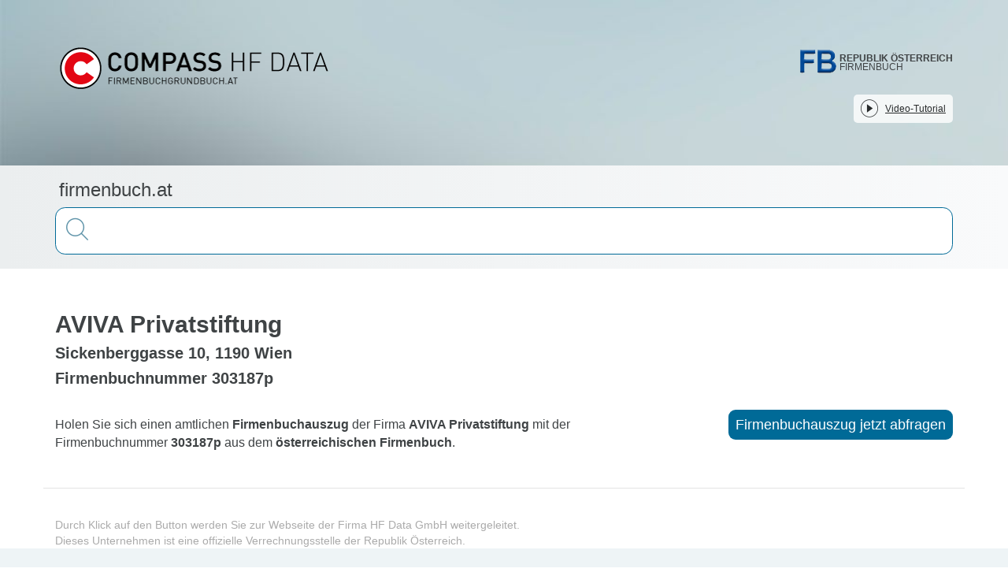

--- FILE ---
content_type: text/html;charset=utf-8
request_url: https://firmenbuch.at/11016932/Amtlicher-Firmenbuchauszug-der-Firma-AVIVA-Privatstiftung
body_size: 25429
content:
<!DOCTYPE html><html  lang="de"><head><meta charset="utf-8">
<meta name="viewport" content="width=device-width, initial-scale=1">
<title>Firmenbuchauszug von AVIVA Privatstiftung</title>
<link rel="stylesheet" href="/css/mtk-v10.1.11.css">
<link rel="stylesheet" href="/css/mtk-ui-v10.1.11.css">
<link rel="stylesheet" href="https://webcache-eu.datareporter.eu/c/e8916272-98e7-4abe-832a-07c897dd987f/1qCMMZ3A6zn/b4/banner.css">
<style>@charset "UTF-8";/*! normalize.css v3.0.3 | MIT License | github.com/necolas/normalize.css */html{font-family:sans-serif;-ms-text-size-adjust:100%;-webkit-text-size-adjust:100%}body{margin:0}article,aside,details,figcaption,figure,footer,header,hgroup,main,menu,nav,section,summary{display:block}audio,canvas,progress,video{display:inline-block;vertical-align:baseline}audio:not([controls]){display:none;height:0}[hidden],template{display:none}a{background-color:transparent}a:active,a:hover{outline:0}abbr[title]{border-bottom:none;text-decoration:underline;-webkit-text-decoration:underline dotted;text-decoration:underline dotted}b,strong{font-weight:700}dfn{font-style:italic}h1{font-size:2em;margin:.67em 0}mark{background:#ff0;color:#000}small{font-size:80%}sub,sup{font-size:75%;line-height:0;position:relative;vertical-align:baseline}sup{top:-.5em}sub{bottom:-.25em}img{border:0}svg:not(:root){overflow:hidden}figure{margin:1em 40px}hr{box-sizing:content-box;height:0}pre{overflow:auto}code,kbd,pre,samp{font-family:monospace,monospace;font-size:1em}button,input,optgroup,select,textarea{color:inherit;font:inherit;margin:0}button{overflow:visible}button,select{text-transform:none}button,html input[type=button],input[type=reset],input[type=submit]{-webkit-appearance:button;cursor:pointer}button[disabled],html input[disabled]{cursor:default}button::-moz-focus-inner,input::-moz-focus-inner{border:0;padding:0}input{line-height:normal}input[type=checkbox],input[type=radio]{box-sizing:border-box;padding:0}input[type=number]::-webkit-inner-spin-button,input[type=number]::-webkit-outer-spin-button{height:auto}input[type=search]{-webkit-appearance:textfield;box-sizing:content-box}input[type=search]::-webkit-search-cancel-button,input[type=search]::-webkit-search-decoration{-webkit-appearance:none}fieldset{border:1px solid silver;margin:0 2px;padding:.35em .625em .75em}legend{border:0;padding:0}textarea{overflow:auto}optgroup{font-weight:700}table{border-collapse:collapse;border-spacing:0}td,th{padding:0}.clearfix:after,.clearfix:before{content:" ";display:table}.clearfix:after{clear:both}.center-block{display:block;margin-left:auto;margin-right:auto}.pull-right{float:right!important}.pull-left{float:left!important}.hide{display:none!important}.show{display:block!important}.invisible{visibility:hidden}.text-hide{background-color:transparent;border:0;color:transparent;font:0/0 a;text-shadow:none}.hidden{display:none!important}.affix{position:fixed}.h1,.h2,.h3,.h4,.h5,.h6,h1,h2,h3,h4,h5,h6{color:inherit;font-family:inherit;font-weight:500;line-height:1.1}.h1 .small,.h1 small,.h2 .small,.h2 small,.h3 .small,.h3 small,.h4 .small,.h4 small,.h5 .small,.h5 small,.h6 .small,.h6 small,h1 .small,h1 small,h2 .small,h2 small,h3 .small,h3 small,h4 .small,h4 small,h5 .small,h5 small,h6 .small,h6 small{color:#777;font-weight:400;line-height:1}.h1,.h2,.h3,h1,h2,h3{margin-bottom:10px;margin-top:20px}.h1 .small,.h1 small,.h2 .small,.h2 small,.h3 .small,.h3 small,h1 .small,h1 small,h2 .small,h2 small,h3 .small,h3 small{font-size:65%}.h4,.h5,.h6,h4,h5,h6{margin-bottom:10px;margin-top:10px}.h4 .small,.h4 small,.h5 .small,.h5 small,.h6 .small,.h6 small,h4 .small,h4 small,h5 .small,h5 small,h6 .small,h6 small{font-size:75%}.h1,h1{font-size:36px}.h2,h2{font-size:30px}.h3,h3{font-size:24px}.h4,h4{font-size:18px}.h5,h5{font-size:14px}.h6,h6{font-size:12px}p{margin:0 0 10px}.lead{font-size:16px;font-weight:300;line-height:1.4;margin-bottom:20px}@media (min-width:768px){.lead{font-size:21px}}.small,small{font-size:85%}.mark,mark{background-color:#fcf8e3;padding:.2em}.text-left{text-align:left}.text-right{text-align:right}.text-center{text-align:center}.text-justify{text-align:justify}.text-nowrap{white-space:nowrap}.text-lowercase{text-transform:lowercase}.initialism,.text-uppercase{text-transform:uppercase}.text-capitalize{text-transform:capitalize}.text-muted{color:#777}.text-primary{color:#337ab7}a.text-primary:focus,a.text-primary:hover{color:#286090}.text-success{color:#3c763d}a.text-success:focus,a.text-success:hover{color:#2b542c}.text-info{color:#31708f}a.text-info:focus,a.text-info:hover{color:#245269}.text-warning{color:#8a6d3b}a.text-warning:focus,a.text-warning:hover{color:#66512c}.text-danger{color:#a94442}a.text-danger:focus,a.text-danger:hover{color:#843534}.bg-primary{background-color:#337ab7;color:#fff}a.bg-primary:focus,a.bg-primary:hover{background-color:#286090}.bg-success{background-color:#dff0d8}a.bg-success:focus,a.bg-success:hover{background-color:#c1e2b3}.bg-info{background-color:#d9edf7}a.bg-info:focus,a.bg-info:hover{background-color:#afd9ee}.bg-warning{background-color:#fcf8e3}a.bg-warning:focus,a.bg-warning:hover{background-color:#f7ecb5}.bg-danger{background-color:#f2dede}a.bg-danger:focus,a.bg-danger:hover{background-color:#e4b9b9}.page-header{border-bottom:1px solid #eee;margin:40px 0 20px;padding-bottom:9px}ol,ul{margin-bottom:10px;margin-top:0}ol ol,ol ul,ul ol,ul ul{margin-bottom:0}.list-inline,.list-unstyled{list-style:none;padding-left:0}.list-inline{margin-left:-5px}.list-inline>li{display:inline-block;padding-left:5px;padding-right:5px}dl{margin-bottom:20px;margin-top:0}dd,dt{line-height:1.428571429}dt{font-weight:700}dd{margin-left:0}.dl-horizontal dd:after,.dl-horizontal dd:before{content:" ";display:table}.dl-horizontal dd:after{clear:both}@media (min-width:768px){.dl-horizontal dt{clear:left;float:left;overflow:hidden;text-align:right;text-overflow:ellipsis;white-space:nowrap;width:160px}.dl-horizontal dd{margin-left:180px}}abbr[data-original-title],abbr[title]{cursor:help}.initialism{font-size:90%}blockquote{border-left:5px solid #eee;font-size:17.5px;margin:0 0 20px;padding:10px 20px}blockquote ol:last-child,blockquote p:last-child,blockquote ul:last-child{margin-bottom:0}blockquote .small,blockquote footer,blockquote small{color:#777;display:block;font-size:80%;line-height:1.428571429}blockquote .small:before,blockquote footer:before,blockquote small:before{content:"— "}.blockquote-reverse,blockquote.pull-right{border-left:0;border-right:5px solid #eee;padding-left:0;padding-right:15px;text-align:right}.blockquote-reverse .small:before,.blockquote-reverse footer:before,.blockquote-reverse small:before,blockquote.pull-right .small:before,blockquote.pull-right footer:before,blockquote.pull-right small:before{content:""}.blockquote-reverse .small:after,.blockquote-reverse footer:after,.blockquote-reverse small:after,blockquote.pull-right .small:after,blockquote.pull-right footer:after,blockquote.pull-right small:after{content:" —"}address{font-style:normal;line-height:1.428571429;margin-bottom:20px}*,:after,:before{box-sizing:border-box}html{font-size:10px;-webkit-tap-highlight-color:rgba(0,0,0,0)}body{background-color:#fff;color:#333;font-family:Helvetica Neue,Helvetica,Arial,sans-serif;font-size:14px;line-height:1.428571429}button,input,select,textarea{font-family:inherit;font-size:inherit;line-height:inherit}a{color:#337ab7;text-decoration:none}a:focus,a:hover{color:#23527c;text-decoration:underline}a:focus{outline:5px auto -webkit-focus-ring-color;outline-offset:-2px}figure{margin:0}img{vertical-align:middle}.img-responsive{display:block;height:auto;max-width:100%}.img-rounded{border-radius:6px}.img-thumbnail{background-color:#fff;border:1px solid #ddd;border-radius:4px;display:inline-block;height:auto;line-height:1.428571429;max-width:100%;padding:4px;transition:all .2s ease-in-out}.img-circle{border-radius:50%}hr{border:0;border-top:1px solid #eee;margin-bottom:20px;margin-top:20px}.sr-only{height:1px;margin:-1px;overflow:hidden;padding:0;position:absolute;width:1px;clip:rect(0,0,0,0);border:0}.sr-only-focusable:active,.sr-only-focusable:focus{height:auto;margin:0;overflow:visible;position:static;width:auto;clip:auto}[role=button]{cursor:pointer}.container{margin-left:auto;margin-right:auto;padding-left:15px;padding-right:15px}.container:after,.container:before{content:" ";display:table}.container:after{clear:both}@media (min-width:768px){.container{width:750px}}@media (min-width:992px){.container{width:970px}}@media (min-width:1200px){.container{width:1170px}}.container-fluid{margin-left:auto;margin-right:auto;padding-left:15px;padding-right:15px}.container-fluid:after,.container-fluid:before{content:" ";display:table}.container-fluid:after{clear:both}.row{margin-left:-15px;margin-right:-15px}.row:after,.row:before{content:" ";display:table}.row:after{clear:both}.row-no-gutters{margin-left:0;margin-right:0}.row-no-gutters [class*=col-]{padding-left:0;padding-right:0}.col-lg-1,.col-lg-10,.col-lg-11,.col-lg-12,.col-lg-2,.col-lg-3,.col-lg-4,.col-lg-5,.col-lg-6,.col-lg-7,.col-lg-8,.col-lg-9,.col-md-1,.col-md-10,.col-md-11,.col-md-12,.col-md-2,.col-md-3,.col-md-4,.col-md-5,.col-md-6,.col-md-7,.col-md-8,.col-md-9,.col-sm-1,.col-sm-10,.col-sm-11,.col-sm-12,.col-sm-2,.col-sm-3,.col-sm-4,.col-sm-5,.col-sm-6,.col-sm-7,.col-sm-8,.col-sm-9,.col-xs-1,.col-xs-10,.col-xs-11,.col-xs-12,.col-xs-2,.col-xs-3,.col-xs-4,.col-xs-5,.col-xs-6,.col-xs-7,.col-xs-8,.col-xs-9{min-height:1px;padding-left:15px;padding-right:15px;position:relative}.col-xs-1,.col-xs-10,.col-xs-11,.col-xs-12,.col-xs-2,.col-xs-3,.col-xs-4,.col-xs-5,.col-xs-6,.col-xs-7,.col-xs-8,.col-xs-9{float:left}.col-xs-1{width:8.3333333333%}.col-xs-2{width:16.6666666667%}.col-xs-3{width:25%}.col-xs-4{width:33.3333333333%}.col-xs-5{width:41.6666666667%}.col-xs-6{width:50%}.col-xs-7{width:58.3333333333%}.col-xs-8{width:66.6666666667%}.col-xs-9{width:75%}.col-xs-10{width:83.3333333333%}.col-xs-11{width:91.6666666667%}.col-xs-12{width:100%}.col-xs-pull-0{right:auto}.col-xs-pull-1{right:8.3333333333%}.col-xs-pull-2{right:16.6666666667%}.col-xs-pull-3{right:25%}.col-xs-pull-4{right:33.3333333333%}.col-xs-pull-5{right:41.6666666667%}.col-xs-pull-6{right:50%}.col-xs-pull-7{right:58.3333333333%}.col-xs-pull-8{right:66.6666666667%}.col-xs-pull-9{right:75%}.col-xs-pull-10{right:83.3333333333%}.col-xs-pull-11{right:91.6666666667%}.col-xs-pull-12{right:100%}.col-xs-push-0{left:auto}.col-xs-push-1{left:8.3333333333%}.col-xs-push-2{left:16.6666666667%}.col-xs-push-3{left:25%}.col-xs-push-4{left:33.3333333333%}.col-xs-push-5{left:41.6666666667%}.col-xs-push-6{left:50%}.col-xs-push-7{left:58.3333333333%}.col-xs-push-8{left:66.6666666667%}.col-xs-push-9{left:75%}.col-xs-push-10{left:83.3333333333%}.col-xs-push-11{left:91.6666666667%}.col-xs-push-12{left:100%}.col-xs-offset-0{margin-left:0}.col-xs-offset-1{margin-left:8.3333333333%}.col-xs-offset-2{margin-left:16.6666666667%}.col-xs-offset-3{margin-left:25%}.col-xs-offset-4{margin-left:33.3333333333%}.col-xs-offset-5{margin-left:41.6666666667%}.col-xs-offset-6{margin-left:50%}.col-xs-offset-7{margin-left:58.3333333333%}.col-xs-offset-8{margin-left:66.6666666667%}.col-xs-offset-9{margin-left:75%}.col-xs-offset-10{margin-left:83.3333333333%}.col-xs-offset-11{margin-left:91.6666666667%}.col-xs-offset-12{margin-left:100%}@media (min-width:768px){.col-sm-1,.col-sm-10,.col-sm-11,.col-sm-12,.col-sm-2,.col-sm-3,.col-sm-4,.col-sm-5,.col-sm-6,.col-sm-7,.col-sm-8,.col-sm-9{float:left}.col-sm-1{width:8.3333333333%}.col-sm-2{width:16.6666666667%}.col-sm-3{width:25%}.col-sm-4{width:33.3333333333%}.col-sm-5{width:41.6666666667%}.col-sm-6{width:50%}.col-sm-7{width:58.3333333333%}.col-sm-8{width:66.6666666667%}.col-sm-9{width:75%}.col-sm-10{width:83.3333333333%}.col-sm-11{width:91.6666666667%}.col-sm-12{width:100%}.col-sm-pull-0{right:auto}.col-sm-pull-1{right:8.3333333333%}.col-sm-pull-2{right:16.6666666667%}.col-sm-pull-3{right:25%}.col-sm-pull-4{right:33.3333333333%}.col-sm-pull-5{right:41.6666666667%}.col-sm-pull-6{right:50%}.col-sm-pull-7{right:58.3333333333%}.col-sm-pull-8{right:66.6666666667%}.col-sm-pull-9{right:75%}.col-sm-pull-10{right:83.3333333333%}.col-sm-pull-11{right:91.6666666667%}.col-sm-pull-12{right:100%}.col-sm-push-0{left:auto}.col-sm-push-1{left:8.3333333333%}.col-sm-push-2{left:16.6666666667%}.col-sm-push-3{left:25%}.col-sm-push-4{left:33.3333333333%}.col-sm-push-5{left:41.6666666667%}.col-sm-push-6{left:50%}.col-sm-push-7{left:58.3333333333%}.col-sm-push-8{left:66.6666666667%}.col-sm-push-9{left:75%}.col-sm-push-10{left:83.3333333333%}.col-sm-push-11{left:91.6666666667%}.col-sm-push-12{left:100%}.col-sm-offset-0{margin-left:0}.col-sm-offset-1{margin-left:8.3333333333%}.col-sm-offset-2{margin-left:16.6666666667%}.col-sm-offset-3{margin-left:25%}.col-sm-offset-4{margin-left:33.3333333333%}.col-sm-offset-5{margin-left:41.6666666667%}.col-sm-offset-6{margin-left:50%}.col-sm-offset-7{margin-left:58.3333333333%}.col-sm-offset-8{margin-left:66.6666666667%}.col-sm-offset-9{margin-left:75%}.col-sm-offset-10{margin-left:83.3333333333%}.col-sm-offset-11{margin-left:91.6666666667%}.col-sm-offset-12{margin-left:100%}}@media (min-width:992px){.col-md-1,.col-md-10,.col-md-11,.col-md-12,.col-md-2,.col-md-3,.col-md-4,.col-md-5,.col-md-6,.col-md-7,.col-md-8,.col-md-9{float:left}.col-md-1{width:8.3333333333%}.col-md-2{width:16.6666666667%}.col-md-3{width:25%}.col-md-4{width:33.3333333333%}.col-md-5{width:41.6666666667%}.col-md-6{width:50%}.col-md-7{width:58.3333333333%}.col-md-8{width:66.6666666667%}.col-md-9{width:75%}.col-md-10{width:83.3333333333%}.col-md-11{width:91.6666666667%}.col-md-12{width:100%}.col-md-pull-0{right:auto}.col-md-pull-1{right:8.3333333333%}.col-md-pull-2{right:16.6666666667%}.col-md-pull-3{right:25%}.col-md-pull-4{right:33.3333333333%}.col-md-pull-5{right:41.6666666667%}.col-md-pull-6{right:50%}.col-md-pull-7{right:58.3333333333%}.col-md-pull-8{right:66.6666666667%}.col-md-pull-9{right:75%}.col-md-pull-10{right:83.3333333333%}.col-md-pull-11{right:91.6666666667%}.col-md-pull-12{right:100%}.col-md-push-0{left:auto}.col-md-push-1{left:8.3333333333%}.col-md-push-2{left:16.6666666667%}.col-md-push-3{left:25%}.col-md-push-4{left:33.3333333333%}.col-md-push-5{left:41.6666666667%}.col-md-push-6{left:50%}.col-md-push-7{left:58.3333333333%}.col-md-push-8{left:66.6666666667%}.col-md-push-9{left:75%}.col-md-push-10{left:83.3333333333%}.col-md-push-11{left:91.6666666667%}.col-md-push-12{left:100%}.col-md-offset-0{margin-left:0}.col-md-offset-1{margin-left:8.3333333333%}.col-md-offset-2{margin-left:16.6666666667%}.col-md-offset-3{margin-left:25%}.col-md-offset-4{margin-left:33.3333333333%}.col-md-offset-5{margin-left:41.6666666667%}.col-md-offset-6{margin-left:50%}.col-md-offset-7{margin-left:58.3333333333%}.col-md-offset-8{margin-left:66.6666666667%}.col-md-offset-9{margin-left:75%}.col-md-offset-10{margin-left:83.3333333333%}.col-md-offset-11{margin-left:91.6666666667%}.col-md-offset-12{margin-left:100%}}@media (min-width:1200px){.col-lg-1,.col-lg-10,.col-lg-11,.col-lg-12,.col-lg-2,.col-lg-3,.col-lg-4,.col-lg-5,.col-lg-6,.col-lg-7,.col-lg-8,.col-lg-9{float:left}.col-lg-1{width:8.3333333333%}.col-lg-2{width:16.6666666667%}.col-lg-3{width:25%}.col-lg-4{width:33.3333333333%}.col-lg-5{width:41.6666666667%}.col-lg-6{width:50%}.col-lg-7{width:58.3333333333%}.col-lg-8{width:66.6666666667%}.col-lg-9{width:75%}.col-lg-10{width:83.3333333333%}.col-lg-11{width:91.6666666667%}.col-lg-12{width:100%}.col-lg-pull-0{right:auto}.col-lg-pull-1{right:8.3333333333%}.col-lg-pull-2{right:16.6666666667%}.col-lg-pull-3{right:25%}.col-lg-pull-4{right:33.3333333333%}.col-lg-pull-5{right:41.6666666667%}.col-lg-pull-6{right:50%}.col-lg-pull-7{right:58.3333333333%}.col-lg-pull-8{right:66.6666666667%}.col-lg-pull-9{right:75%}.col-lg-pull-10{right:83.3333333333%}.col-lg-pull-11{right:91.6666666667%}.col-lg-pull-12{right:100%}.col-lg-push-0{left:auto}.col-lg-push-1{left:8.3333333333%}.col-lg-push-2{left:16.6666666667%}.col-lg-push-3{left:25%}.col-lg-push-4{left:33.3333333333%}.col-lg-push-5{left:41.6666666667%}.col-lg-push-6{left:50%}.col-lg-push-7{left:58.3333333333%}.col-lg-push-8{left:66.6666666667%}.col-lg-push-9{left:75%}.col-lg-push-10{left:83.3333333333%}.col-lg-push-11{left:91.6666666667%}.col-lg-push-12{left:100%}.col-lg-offset-0{margin-left:0}.col-lg-offset-1{margin-left:8.3333333333%}.col-lg-offset-2{margin-left:16.6666666667%}.col-lg-offset-3{margin-left:25%}.col-lg-offset-4{margin-left:33.3333333333%}.col-lg-offset-5{margin-left:41.6666666667%}.col-lg-offset-6{margin-left:50%}.col-lg-offset-7{margin-left:58.3333333333%}.col-lg-offset-8{margin-left:66.6666666667%}.col-lg-offset-9{margin-left:75%}.col-lg-offset-10{margin-left:83.3333333333%}.col-lg-offset-11{margin-left:91.6666666667%}.col-lg-offset-12{margin-left:100%}}table{background-color:transparent}table col[class*=col-]{display:table-column;float:none;position:static}table td[class*=col-],table th[class*=col-]{display:table-cell;float:none;position:static}caption{color:#777;padding-bottom:8px;padding-top:8px}caption,th{text-align:left}.table{margin-bottom:20px;max-width:100%;width:100%}.table>tbody>tr>td,.table>tbody>tr>th,.table>tfoot>tr>td,.table>tfoot>tr>th,.table>thead>tr>td,.table>thead>tr>th{border-top:1px solid #ddd;line-height:1.428571429;padding:8px;vertical-align:top}.table>thead>tr>th{border-bottom:2px solid #ddd;vertical-align:bottom}.table>caption+thead>tr:first-child>td,.table>caption+thead>tr:first-child>th,.table>colgroup+thead>tr:first-child>td,.table>colgroup+thead>tr:first-child>th,.table>thead:first-child>tr:first-child>td,.table>thead:first-child>tr:first-child>th{border-top:0}.table>tbody+tbody{border-top:2px solid #ddd}.table .table{background-color:#fff}.table-condensed>tbody>tr>td,.table-condensed>tbody>tr>th,.table-condensed>tfoot>tr>td,.table-condensed>tfoot>tr>th,.table-condensed>thead>tr>td,.table-condensed>thead>tr>th{padding:5px}.table-bordered,.table-bordered>tbody>tr>td,.table-bordered>tbody>tr>th,.table-bordered>tfoot>tr>td,.table-bordered>tfoot>tr>th,.table-bordered>thead>tr>td,.table-bordered>thead>tr>th{border:1px solid #ddd}.table-bordered>thead>tr>td,.table-bordered>thead>tr>th{border-bottom-width:2px}.table-striped>tbody>tr:nth-of-type(odd){background-color:#f9f9f9}.table-hover>tbody>tr:hover,.table>tbody>tr.active>td,.table>tbody>tr.active>th,.table>tbody>tr>td.active,.table>tbody>tr>th.active,.table>tfoot>tr.active>td,.table>tfoot>tr.active>th,.table>tfoot>tr>td.active,.table>tfoot>tr>th.active,.table>thead>tr.active>td,.table>thead>tr.active>th,.table>thead>tr>td.active,.table>thead>tr>th.active{background-color:#f5f5f5}.table-hover>tbody>tr.active:hover>td,.table-hover>tbody>tr.active:hover>th,.table-hover>tbody>tr:hover>.active,.table-hover>tbody>tr>td.active:hover,.table-hover>tbody>tr>th.active:hover{background-color:#e8e8e8}.table>tbody>tr.success>td,.table>tbody>tr.success>th,.table>tbody>tr>td.success,.table>tbody>tr>th.success,.table>tfoot>tr.success>td,.table>tfoot>tr.success>th,.table>tfoot>tr>td.success,.table>tfoot>tr>th.success,.table>thead>tr.success>td,.table>thead>tr.success>th,.table>thead>tr>td.success,.table>thead>tr>th.success{background-color:#dff0d8}.table-hover>tbody>tr.success:hover>td,.table-hover>tbody>tr.success:hover>th,.table-hover>tbody>tr:hover>.success,.table-hover>tbody>tr>td.success:hover,.table-hover>tbody>tr>th.success:hover{background-color:#d0e9c6}.table>tbody>tr.info>td,.table>tbody>tr.info>th,.table>tbody>tr>td.info,.table>tbody>tr>th.info,.table>tfoot>tr.info>td,.table>tfoot>tr.info>th,.table>tfoot>tr>td.info,.table>tfoot>tr>th.info,.table>thead>tr.info>td,.table>thead>tr.info>th,.table>thead>tr>td.info,.table>thead>tr>th.info{background-color:#d9edf7}.table-hover>tbody>tr.info:hover>td,.table-hover>tbody>tr.info:hover>th,.table-hover>tbody>tr:hover>.info,.table-hover>tbody>tr>td.info:hover,.table-hover>tbody>tr>th.info:hover{background-color:#c4e3f3}.table>tbody>tr.warning>td,.table>tbody>tr.warning>th,.table>tbody>tr>td.warning,.table>tbody>tr>th.warning,.table>tfoot>tr.warning>td,.table>tfoot>tr.warning>th,.table>tfoot>tr>td.warning,.table>tfoot>tr>th.warning,.table>thead>tr.warning>td,.table>thead>tr.warning>th,.table>thead>tr>td.warning,.table>thead>tr>th.warning{background-color:#fcf8e3}.table-hover>tbody>tr.warning:hover>td,.table-hover>tbody>tr.warning:hover>th,.table-hover>tbody>tr:hover>.warning,.table-hover>tbody>tr>td.warning:hover,.table-hover>tbody>tr>th.warning:hover{background-color:#faf2cc}.table>tbody>tr.danger>td,.table>tbody>tr.danger>th,.table>tbody>tr>td.danger,.table>tbody>tr>th.danger,.table>tfoot>tr.danger>td,.table>tfoot>tr.danger>th,.table>tfoot>tr>td.danger,.table>tfoot>tr>th.danger,.table>thead>tr.danger>td,.table>thead>tr.danger>th,.table>thead>tr>td.danger,.table>thead>tr>th.danger{background-color:#f2dede}.table-hover>tbody>tr.danger:hover>td,.table-hover>tbody>tr.danger:hover>th,.table-hover>tbody>tr:hover>.danger,.table-hover>tbody>tr>td.danger:hover,.table-hover>tbody>tr>th.danger:hover{background-color:#ebcccc}.table-responsive{min-height:.01%;overflow-x:auto}@media screen and (max-width:767px){.table-responsive{margin-bottom:15px;overflow-y:hidden;width:100%;-ms-overflow-style:-ms-autohiding-scrollbar;border:1px solid #ddd}.table-responsive>.table{margin-bottom:0}.table-responsive>.table>tbody>tr>td,.table-responsive>.table>tbody>tr>th,.table-responsive>.table>tfoot>tr>td,.table-responsive>.table>tfoot>tr>th,.table-responsive>.table>thead>tr>td,.table-responsive>.table>thead>tr>th{white-space:nowrap}.table-responsive>.table-bordered{border:0}.table-responsive>.table-bordered>tbody>tr>td:first-child,.table-responsive>.table-bordered>tbody>tr>th:first-child,.table-responsive>.table-bordered>tfoot>tr>td:first-child,.table-responsive>.table-bordered>tfoot>tr>th:first-child,.table-responsive>.table-bordered>thead>tr>td:first-child,.table-responsive>.table-bordered>thead>tr>th:first-child{border-left:0}.table-responsive>.table-bordered>tbody>tr>td:last-child,.table-responsive>.table-bordered>tbody>tr>th:last-child,.table-responsive>.table-bordered>tfoot>tr>td:last-child,.table-responsive>.table-bordered>tfoot>tr>th:last-child,.table-responsive>.table-bordered>thead>tr>td:last-child,.table-responsive>.table-bordered>thead>tr>th:last-child{border-right:0}.table-responsive>.table-bordered>tbody>tr:last-child>td,.table-responsive>.table-bordered>tbody>tr:last-child>th,.table-responsive>.table-bordered>tfoot>tr:last-child>td,.table-responsive>.table-bordered>tfoot>tr:last-child>th{border-bottom:0}}.nav{list-style:none;margin-bottom:0;padding-left:0}.nav:after,.nav:before{content:" ";display:table}.nav:after{clear:both}.nav>li,.nav>li>a{display:block;position:relative}.nav>li>a{padding:10px 15px}.nav>li>a:focus,.nav>li>a:hover{background-color:#eee;text-decoration:none}.nav>li.disabled>a{color:#777}.nav>li.disabled>a:focus,.nav>li.disabled>a:hover{background-color:transparent;color:#777;cursor:not-allowed;text-decoration:none}.nav .open>a,.nav .open>a:focus,.nav .open>a:hover{background-color:#eee;border-color:#337ab7}.nav .nav-divider{background-color:#e5e5e5;height:1px;margin:9px 0;overflow:hidden}.nav>li>a>img{max-width:none}.nav-tabs{border-bottom:1px solid #ddd}.nav-tabs>li{float:left;margin-bottom:-1px}.nav-tabs>li>a{border:1px solid transparent;border-radius:4px 4px 0 0;line-height:1.428571429;margin-right:2px}.nav-tabs>li>a:hover{border-color:#eee #eee #ddd}.nav-tabs>li.active>a,.nav-tabs>li.active>a:focus,.nav-tabs>li.active>a:hover{background-color:#fff;border:1px solid;border-color:#ddd #ddd transparent;color:#555;cursor:default}.nav-pills>li{float:left}.nav-pills>li>a{border-radius:4px}.nav-pills>li+li{margin-left:2px}.nav-pills>li.active>a,.nav-pills>li.active>a:focus,.nav-pills>li.active>a:hover{background-color:#337ab7;color:#fff}.nav-stacked>li{float:none}.nav-stacked>li+li{margin-left:0;margin-top:2px}.nav-justified,.nav-tabs.nav-justified{width:100%}.nav-justified>li,.nav-tabs.nav-justified>li{float:none}.nav-justified>li>a,.nav-tabs.nav-justified>li>a{margin-bottom:5px;text-align:center}.nav-justified>.dropdown .dropdown-menu{left:auto;top:auto}@media (min-width:768px){.nav-justified>li,.nav-tabs.nav-justified>li{display:table-cell;width:1%}.nav-justified>li>a,.nav-tabs.nav-justified>li>a{margin-bottom:0}}.nav-tabs-justified,.nav-tabs.nav-justified{border-bottom:0}.nav-tabs-justified>li>a,.nav-tabs.nav-justified>li>a{border-radius:4px;margin-right:0}.nav-tabs-justified>.active>a,.nav-tabs-justified>.active>a:focus,.nav-tabs-justified>.active>a:hover,.nav-tabs.nav-justified>.active>a{border:1px solid #ddd}@media (min-width:768px){.nav-tabs-justified>li>a,.nav-tabs.nav-justified>li>a{border-bottom:1px solid #ddd;border-radius:4px 4px 0 0}.nav-tabs-justified>.active>a,.nav-tabs-justified>.active>a:focus,.nav-tabs-justified>.active>a:hover,.nav-tabs.nav-justified>.active>a{border-bottom-color:#fff}}.tab-content>.tab-pane{display:none}.tab-content>.active{display:block}.nav-tabs .dropdown-menu{border-top-left-radius:0;border-top-right-radius:0;margin-top:-1px}.fade{opacity:0;transition:opacity .15s linear}.fade.in{opacity:1}.collapse{display:none}.collapse.in{display:block}tr.collapse.in{display:table-row}tbody.collapse.in{display:table-row-group}.collapsing{height:0;transition-duration:.35s;transition-property:height,visibility;transition-timing-function:ease}.collapsing,.maplibregl-map{overflow:hidden;position:relative}.maplibregl-map{-webkit-tap-highlight-color:rgba(0,0,0,0);font:12px/20px Helvetica Neue,Arial,Helvetica,sans-serif}.maplibregl-canvas{left:0;position:absolute;top:0}.maplibregl-map:fullscreen{height:100%;width:100%}.maplibregl-canvas-container.maplibregl-interactive,.maplibregl-ctrl-group button.maplibregl-ctrl-compass{cursor:grab;-moz-user-select:none;-webkit-user-select:none;user-select:none}.maplibregl-canvas-container.maplibregl-interactive.maplibregl-track-pointer{cursor:pointer}.maplibregl-canvas-container.maplibregl-interactive:active,.maplibregl-ctrl-group button.maplibregl-ctrl-compass:active{cursor:grabbing}.maplibregl-canvas-container.maplibregl-touch-zoom-rotate,.maplibregl-canvas-container.maplibregl-touch-zoom-rotate .maplibregl-canvas{touch-action:pan-x pan-y}.maplibregl-canvas-container.maplibregl-touch-drag-pan,.maplibregl-canvas-container.maplibregl-touch-drag-pan .maplibregl-canvas{touch-action:pinch-zoom}.maplibregl-canvas-container.maplibregl-touch-zoom-rotate.maplibregl-touch-drag-pan,.maplibregl-canvas-container.maplibregl-touch-zoom-rotate.maplibregl-touch-drag-pan .maplibregl-canvas{touch-action:none}.maplibregl-ctrl-bottom-left,.maplibregl-ctrl-bottom-right,.maplibregl-ctrl-top-left,.maplibregl-ctrl-top-right{pointer-events:none;position:absolute;z-index:2}.maplibregl-ctrl-top-left{left:0;top:0}.maplibregl-ctrl-top-right{right:0;top:0}.maplibregl-ctrl-bottom-left{bottom:0;left:0}.maplibregl-ctrl-bottom-right{bottom:0;right:0}.maplibregl-ctrl{clear:both;pointer-events:auto;transform:translate(0)}.maplibregl-ctrl-top-left .maplibregl-ctrl{float:left;margin:10px 0 0 10px}.maplibregl-ctrl-top-right .maplibregl-ctrl{float:right;margin:10px 10px 0 0}.maplibregl-ctrl-bottom-left .maplibregl-ctrl{float:left;margin:0 0 10px 10px}.maplibregl-ctrl-bottom-right .maplibregl-ctrl{float:right;margin:0 10px 10px 0}.maplibregl-ctrl-group{background:#fff;border-radius:4px}.maplibregl-ctrl-group:not(:empty){box-shadow:0 0 0 2px #0000001a}@media (-ms-high-contrast:active){.maplibregl-ctrl-group:not(:empty){box-shadow:0 0 0 2px ButtonText}}.maplibregl-ctrl-group button{background-color:transparent;border:0;box-sizing:border-box;cursor:pointer;display:block;height:29px;outline:none;padding:0;width:29px}.maplibregl-ctrl-group button+button{border-top:1px solid #ddd}.maplibregl-ctrl button .maplibregl-ctrl-icon{background-position:50%;background-repeat:no-repeat;display:block;height:100%;width:100%}@media (-ms-high-contrast:active){.maplibregl-ctrl-icon{background-color:transparent}.maplibregl-ctrl-group button+button{border-top:1px solid ButtonText}}.maplibregl-ctrl button::-moz-focus-inner{border:0;padding:0}.maplibregl-ctrl-attrib-button:focus,.maplibregl-ctrl-group button:focus{box-shadow:0 0 2px 2px #0096ff}.maplibregl-ctrl button:disabled{cursor:not-allowed}.maplibregl-ctrl button:disabled .maplibregl-ctrl-icon{opacity:.25}.maplibregl-ctrl-group button:focus:focus-visible{box-shadow:0 0 2px 2px #0096ff}.maplibregl-ctrl-group button:focus:not(:focus-visible){box-shadow:none}.maplibregl-ctrl-group button:focus:first-child{border-radius:4px 4px 0 0}.maplibregl-ctrl-group button:focus:last-child{border-radius:0 0 4px 4px}.maplibregl-ctrl-group button:focus:only-child{border-radius:inherit}.maplibregl-ctrl button.maplibregl-ctrl-zoom-out .maplibregl-ctrl-icon{background-image:url("data:image/svg+xml;charset=utf-8,%3Csvg xmlns='http://www.w3.org/2000/svg' width='29' height='29' fill='%23333' viewBox='0 0 29 29'%3E%3Cpath d='M10 13c-.75 0-1.5.75-1.5 1.5S9.25 16 10 16h9c.75 0 1.5-.75 1.5-1.5S19.75 13 19 13z'/%3E%3C/svg%3E")}.maplibregl-ctrl button.maplibregl-ctrl-zoom-in .maplibregl-ctrl-icon{background-image:url("data:image/svg+xml;charset=utf-8,%3Csvg xmlns='http://www.w3.org/2000/svg' width='29' height='29' fill='%23333' viewBox='0 0 29 29'%3E%3Cpath d='M14.5 8.5c-.75 0-1.5.75-1.5 1.5v3h-3c-.75 0-1.5.75-1.5 1.5S9.25 16 10 16h3v3c0 .75.75 1.5 1.5 1.5S16 19.75 16 19v-3h3c.75 0 1.5-.75 1.5-1.5S19.75 13 19 13h-3v-3c0-.75-.75-1.5-1.5-1.5'/%3E%3C/svg%3E")}@media (-ms-high-contrast:active){.maplibregl-ctrl button.maplibregl-ctrl-zoom-out .maplibregl-ctrl-icon{background-image:url("data:image/svg+xml;charset=utf-8,%3Csvg xmlns='http://www.w3.org/2000/svg' width='29' height='29' fill='%23fff' viewBox='0 0 29 29'%3E%3Cpath d='M10 13c-.75 0-1.5.75-1.5 1.5S9.25 16 10 16h9c.75 0 1.5-.75 1.5-1.5S19.75 13 19 13z'/%3E%3C/svg%3E")}.maplibregl-ctrl button.maplibregl-ctrl-zoom-in .maplibregl-ctrl-icon{background-image:url("data:image/svg+xml;charset=utf-8,%3Csvg xmlns='http://www.w3.org/2000/svg' width='29' height='29' fill='%23fff' viewBox='0 0 29 29'%3E%3Cpath d='M14.5 8.5c-.75 0-1.5.75-1.5 1.5v3h-3c-.75 0-1.5.75-1.5 1.5S9.25 16 10 16h3v3c0 .75.75 1.5 1.5 1.5S16 19.75 16 19v-3h3c.75 0 1.5-.75 1.5-1.5S19.75 13 19 13h-3v-3c0-.75-.75-1.5-1.5-1.5'/%3E%3C/svg%3E")}}@media (-ms-high-contrast:black-on-white){.maplibregl-ctrl button.maplibregl-ctrl-zoom-out .maplibregl-ctrl-icon{background-image:url("data:image/svg+xml;charset=utf-8,%3Csvg xmlns='http://www.w3.org/2000/svg' width='29' height='29' viewBox='0 0 29 29'%3E%3Cpath d='M10 13c-.75 0-1.5.75-1.5 1.5S9.25 16 10 16h9c.75 0 1.5-.75 1.5-1.5S19.75 13 19 13z'/%3E%3C/svg%3E")}.maplibregl-ctrl button.maplibregl-ctrl-zoom-in .maplibregl-ctrl-icon{background-image:url("data:image/svg+xml;charset=utf-8,%3Csvg xmlns='http://www.w3.org/2000/svg' width='29' height='29' viewBox='0 0 29 29'%3E%3Cpath d='M14.5 8.5c-.75 0-1.5.75-1.5 1.5v3h-3c-.75 0-1.5.75-1.5 1.5S9.25 16 10 16h3v3c0 .75.75 1.5 1.5 1.5S16 19.75 16 19v-3h3c.75 0 1.5-.75 1.5-1.5S19.75 13 19 13h-3v-3c0-.75-.75-1.5-1.5-1.5'/%3E%3C/svg%3E")}}.maplibregl-ctrl button.maplibregl-ctrl-fullscreen .maplibregl-ctrl-icon{background-image:url("data:image/svg+xml;charset=utf-8,%3Csvg xmlns='http://www.w3.org/2000/svg' width='29' height='29' fill='%23333' viewBox='0 0 29 29'%3E%3Cpath d='M24 16v5.5c0 1.75-.75 2.5-2.5 2.5H16v-1l3-1.5-4-5.5 1-1 5.5 4 1.5-3zM6 16l1.5 3 5.5-4 1 1-4 5.5 3 1.5v1H7.5C5.75 24 5 23.25 5 21.5V16zm7-11v1l-3 1.5 4 5.5-1 1-5.5-4L6 13H5V7.5C5 5.75 5.75 5 7.5 5zm11 2.5c0-1.75-.75-2.5-2.5-2.5H16v1l3 1.5-4 5.5 1 1 5.5-4 1.5 3h1z'/%3E%3C/svg%3E")}.maplibregl-ctrl button.maplibregl-ctrl-shrink .maplibregl-ctrl-icon{background-image:url("data:image/svg+xml;charset=utf-8,%3Csvg xmlns='http://www.w3.org/2000/svg' width='29' height='29' viewBox='0 0 29 29'%3E%3Cpath d='M18.5 16c-1.75 0-2.5.75-2.5 2.5V24h1l1.5-3 5.5 4 1-1-4-5.5 3-1.5v-1zM13 18.5c0-1.75-.75-2.5-2.5-2.5H5v1l3 1.5L4 24l1 1 5.5-4 1.5 3h1zm3-8c0 1.75.75 2.5 2.5 2.5H24v-1l-3-1.5L25 5l-1-1-5.5 4L17 5h-1zM10.5 13c1.75 0 2.5-.75 2.5-2.5V5h-1l-1.5 3L5 4 4 5l4 5.5L5 12v1z'/%3E%3C/svg%3E")}@media (-ms-high-contrast:active){.maplibregl-ctrl button.maplibregl-ctrl-fullscreen .maplibregl-ctrl-icon{background-image:url("data:image/svg+xml;charset=utf-8,%3Csvg xmlns='http://www.w3.org/2000/svg' width='29' height='29' fill='%23fff' viewBox='0 0 29 29'%3E%3Cpath d='M24 16v5.5c0 1.75-.75 2.5-2.5 2.5H16v-1l3-1.5-4-5.5 1-1 5.5 4 1.5-3zM6 16l1.5 3 5.5-4 1 1-4 5.5 3 1.5v1H7.5C5.75 24 5 23.25 5 21.5V16zm7-11v1l-3 1.5 4 5.5-1 1-5.5-4L6 13H5V7.5C5 5.75 5.75 5 7.5 5zm11 2.5c0-1.75-.75-2.5-2.5-2.5H16v1l3 1.5-4 5.5 1 1 5.5-4 1.5 3h1z'/%3E%3C/svg%3E")}.maplibregl-ctrl button.maplibregl-ctrl-shrink .maplibregl-ctrl-icon{background-image:url("data:image/svg+xml;charset=utf-8,%3Csvg xmlns='http://www.w3.org/2000/svg' width='29' height='29' fill='%23fff' viewBox='0 0 29 29'%3E%3Cpath d='M18.5 16c-1.75 0-2.5.75-2.5 2.5V24h1l1.5-3 5.5 4 1-1-4-5.5 3-1.5v-1zM13 18.5c0-1.75-.75-2.5-2.5-2.5H5v1l3 1.5L4 24l1 1 5.5-4 1.5 3h1zm3-8c0 1.75.75 2.5 2.5 2.5H24v-1l-3-1.5L25 5l-1-1-5.5 4L17 5h-1zM10.5 13c1.75 0 2.5-.75 2.5-2.5V5h-1l-1.5 3L5 4 4 5l4 5.5L5 12v1z'/%3E%3C/svg%3E")}}@media (-ms-high-contrast:black-on-white){.maplibregl-ctrl button.maplibregl-ctrl-fullscreen .maplibregl-ctrl-icon{background-image:url("data:image/svg+xml;charset=utf-8,%3Csvg xmlns='http://www.w3.org/2000/svg' width='29' height='29' viewBox='0 0 29 29'%3E%3Cpath d='M24 16v5.5c0 1.75-.75 2.5-2.5 2.5H16v-1l3-1.5-4-5.5 1-1 5.5 4 1.5-3zM6 16l1.5 3 5.5-4 1 1-4 5.5 3 1.5v1H7.5C5.75 24 5 23.25 5 21.5V16zm7-11v1l-3 1.5 4 5.5-1 1-5.5-4L6 13H5V7.5C5 5.75 5.75 5 7.5 5zm11 2.5c0-1.75-.75-2.5-2.5-2.5H16v1l3 1.5-4 5.5 1 1 5.5-4 1.5 3h1z'/%3E%3C/svg%3E")}.maplibregl-ctrl button.maplibregl-ctrl-shrink .maplibregl-ctrl-icon{background-image:url("data:image/svg+xml;charset=utf-8,%3Csvg xmlns='http://www.w3.org/2000/svg' width='29' height='29' viewBox='0 0 29 29'%3E%3Cpath d='M18.5 16c-1.75 0-2.5.75-2.5 2.5V24h1l1.5-3 5.5 4 1-1-4-5.5 3-1.5v-1zM13 18.5c0-1.75-.75-2.5-2.5-2.5H5v1l3 1.5L4 24l1 1 5.5-4 1.5 3h1zm3-8c0 1.75.75 2.5 2.5 2.5H24v-1l-3-1.5L25 5l-1-1-5.5 4L17 5h-1zM10.5 13c1.75 0 2.5-.75 2.5-2.5V5h-1l-1.5 3L5 4 4 5l4 5.5L5 12v1z'/%3E%3C/svg%3E")}}.maplibregl-ctrl button.maplibregl-ctrl-compass .maplibregl-ctrl-icon{background-image:url("data:image/svg+xml;charset=utf-8,%3Csvg xmlns='http://www.w3.org/2000/svg' width='29' height='29' fill='%23333' viewBox='0 0 29 29'%3E%3Cpath d='m10.5 14 4-8 4 8z'/%3E%3Cpath fill='%23ccc' d='m10.5 16 4 8 4-8z'/%3E%3C/svg%3E")}@media (-ms-high-contrast:active){.maplibregl-ctrl button.maplibregl-ctrl-compass .maplibregl-ctrl-icon{background-image:url("data:image/svg+xml;charset=utf-8,%3Csvg xmlns='http://www.w3.org/2000/svg' width='29' height='29' fill='%23fff' viewBox='0 0 29 29'%3E%3Cpath d='m10.5 14 4-8 4 8z'/%3E%3Cpath fill='%23999' d='m10.5 16 4 8 4-8z'/%3E%3C/svg%3E")}}@media (-ms-high-contrast:black-on-white){.maplibregl-ctrl button.maplibregl-ctrl-compass .maplibregl-ctrl-icon{background-image:url("data:image/svg+xml;charset=utf-8,%3Csvg xmlns='http://www.w3.org/2000/svg' width='29' height='29' viewBox='0 0 29 29'%3E%3Cpath d='m10.5 14 4-8 4 8z'/%3E%3Cpath fill='%23ccc' d='m10.5 16 4 8 4-8z'/%3E%3C/svg%3E")}}.maplibregl-ctrl button.maplibregl-ctrl-terrain .maplibregl-ctrl-icon{background-image:url("data:image/svg+xml;charset=utf-8,%3Csvg xmlns='http://www.w3.org/2000/svg' width='22' height='22' fill='%23333' viewBox='0 0 22 22'%3E%3Cpath d='m1.754 13.406 4.453-4.851 3.09 3.09 3.281 3.277.969-.969-3.309-3.312 3.844-4.121 6.148 6.886h1.082v-.855l-7.207-8.07-4.84 5.187L6.169 6.57l-5.48 5.965v.871ZM.688 16.844h20.625v1.375H.688Zm0 0'/%3E%3C/svg%3E")}.maplibregl-ctrl button.maplibregl-ctrl-terrain-enabled .maplibregl-ctrl-icon{background-image:url("data:image/svg+xml;charset=utf-8,%3Csvg xmlns='http://www.w3.org/2000/svg' width='22' height='22' fill='%2333b5e5' viewBox='0 0 22 22'%3E%3Cpath d='m1.754 13.406 4.453-4.851 3.09 3.09 3.281 3.277.969-.969-3.309-3.312 3.844-4.121 6.148 6.886h1.082v-.855l-7.207-8.07-4.84 5.187L6.169 6.57l-5.48 5.965v.871ZM.688 16.844h20.625v1.375H.688Zm0 0'/%3E%3C/svg%3E")}.maplibregl-ctrl button.maplibregl-ctrl-geolocate .maplibregl-ctrl-icon{background-image:url("data:image/svg+xml;charset=utf-8,%3Csvg xmlns='http://www.w3.org/2000/svg' width='29' height='29' fill='%23333' viewBox='0 0 20 20'%3E%3Cpath d='M10 4C9 4 9 5 9 5v.1A5 5 0 0 0 5.1 9H5s-1 0-1 1 1 1 1 1h.1A5 5 0 0 0 9 14.9v.1s0 1 1 1 1-1 1-1v-.1a5 5 0 0 0 3.9-3.9h.1s1 0 1-1-1-1-1-1h-.1A5 5 0 0 0 11 5.1V5s0-1-1-1m0 2.5a3.5 3.5 0 1 1 0 7 3.5 3.5 0 1 1 0-7'/%3E%3Ccircle cx='10' cy='10' r='2'/%3E%3C/svg%3E")}.maplibregl-ctrl button.maplibregl-ctrl-geolocate:disabled .maplibregl-ctrl-icon{background-image:url("data:image/svg+xml;charset=utf-8,%3Csvg xmlns='http://www.w3.org/2000/svg' width='29' height='29' fill='%23aaa' viewBox='0 0 20 20'%3E%3Cpath d='M10 4C9 4 9 5 9 5v.1A5 5 0 0 0 5.1 9H5s-1 0-1 1 1 1 1 1h.1A5 5 0 0 0 9 14.9v.1s0 1 1 1 1-1 1-1v-.1a5 5 0 0 0 3.9-3.9h.1s1 0 1-1-1-1-1-1h-.1A5 5 0 0 0 11 5.1V5s0-1-1-1m0 2.5a3.5 3.5 0 1 1 0 7 3.5 3.5 0 1 1 0-7'/%3E%3Ccircle cx='10' cy='10' r='2'/%3E%3Cpath fill='red' d='m14 5 1 1-9 9-1-1z'/%3E%3C/svg%3E")}.maplibregl-ctrl button.maplibregl-ctrl-geolocate.maplibregl-ctrl-geolocate-active .maplibregl-ctrl-icon{background-image:url("data:image/svg+xml;charset=utf-8,%3Csvg xmlns='http://www.w3.org/2000/svg' width='29' height='29' fill='%2333b5e5' viewBox='0 0 20 20'%3E%3Cpath d='M10 4C9 4 9 5 9 5v.1A5 5 0 0 0 5.1 9H5s-1 0-1 1 1 1 1 1h.1A5 5 0 0 0 9 14.9v.1s0 1 1 1 1-1 1-1v-.1a5 5 0 0 0 3.9-3.9h.1s1 0 1-1-1-1-1-1h-.1A5 5 0 0 0 11 5.1V5s0-1-1-1m0 2.5a3.5 3.5 0 1 1 0 7 3.5 3.5 0 1 1 0-7'/%3E%3Ccircle cx='10' cy='10' r='2'/%3E%3C/svg%3E")}.maplibregl-ctrl button.maplibregl-ctrl-geolocate.maplibregl-ctrl-geolocate-active-error .maplibregl-ctrl-icon{background-image:url("data:image/svg+xml;charset=utf-8,%3Csvg xmlns='http://www.w3.org/2000/svg' width='29' height='29' fill='%23e58978' viewBox='0 0 20 20'%3E%3Cpath d='M10 4C9 4 9 5 9 5v.1A5 5 0 0 0 5.1 9H5s-1 0-1 1 1 1 1 1h.1A5 5 0 0 0 9 14.9v.1s0 1 1 1 1-1 1-1v-.1a5 5 0 0 0 3.9-3.9h.1s1 0 1-1-1-1-1-1h-.1A5 5 0 0 0 11 5.1V5s0-1-1-1m0 2.5a3.5 3.5 0 1 1 0 7 3.5 3.5 0 1 1 0-7'/%3E%3Ccircle cx='10' cy='10' r='2'/%3E%3C/svg%3E")}.maplibregl-ctrl button.maplibregl-ctrl-geolocate.maplibregl-ctrl-geolocate-background .maplibregl-ctrl-icon{background-image:url("data:image/svg+xml;charset=utf-8,%3Csvg xmlns='http://www.w3.org/2000/svg' width='29' height='29' fill='%2333b5e5' viewBox='0 0 20 20'%3E%3Cpath d='M10 4C9 4 9 5 9 5v.1A5 5 0 0 0 5.1 9H5s-1 0-1 1 1 1 1 1h.1A5 5 0 0 0 9 14.9v.1s0 1 1 1 1-1 1-1v-.1a5 5 0 0 0 3.9-3.9h.1s1 0 1-1-1-1-1-1h-.1A5 5 0 0 0 11 5.1V5s0-1-1-1m0 2.5a3.5 3.5 0 1 1 0 7 3.5 3.5 0 1 1 0-7'/%3E%3C/svg%3E")}.maplibregl-ctrl button.maplibregl-ctrl-geolocate.maplibregl-ctrl-geolocate-background-error .maplibregl-ctrl-icon{background-image:url("data:image/svg+xml;charset=utf-8,%3Csvg xmlns='http://www.w3.org/2000/svg' width='29' height='29' fill='%23e54e33' viewBox='0 0 20 20'%3E%3Cpath d='M10 4C9 4 9 5 9 5v.1A5 5 0 0 0 5.1 9H5s-1 0-1 1 1 1 1 1h.1A5 5 0 0 0 9 14.9v.1s0 1 1 1 1-1 1-1v-.1a5 5 0 0 0 3.9-3.9h.1s1 0 1-1-1-1-1-1h-.1A5 5 0 0 0 11 5.1V5s0-1-1-1m0 2.5a3.5 3.5 0 1 1 0 7 3.5 3.5 0 1 1 0-7'/%3E%3C/svg%3E")}.maplibregl-ctrl button.maplibregl-ctrl-geolocate.maplibregl-ctrl-geolocate-waiting .maplibregl-ctrl-icon{animation:maplibregl-spin 2s linear infinite}@media (-ms-high-contrast:active){.maplibregl-ctrl button.maplibregl-ctrl-geolocate .maplibregl-ctrl-icon{background-image:url("data:image/svg+xml;charset=utf-8,%3Csvg xmlns='http://www.w3.org/2000/svg' width='29' height='29' fill='%23fff' viewBox='0 0 20 20'%3E%3Cpath d='M10 4C9 4 9 5 9 5v.1A5 5 0 0 0 5.1 9H5s-1 0-1 1 1 1 1 1h.1A5 5 0 0 0 9 14.9v.1s0 1 1 1 1-1 1-1v-.1a5 5 0 0 0 3.9-3.9h.1s1 0 1-1-1-1-1-1h-.1A5 5 0 0 0 11 5.1V5s0-1-1-1m0 2.5a3.5 3.5 0 1 1 0 7 3.5 3.5 0 1 1 0-7'/%3E%3Ccircle cx='10' cy='10' r='2'/%3E%3C/svg%3E")}.maplibregl-ctrl button.maplibregl-ctrl-geolocate:disabled .maplibregl-ctrl-icon{background-image:url("data:image/svg+xml;charset=utf-8,%3Csvg xmlns='http://www.w3.org/2000/svg' width='29' height='29' fill='%23999' viewBox='0 0 20 20'%3E%3Cpath d='M10 4C9 4 9 5 9 5v.1A5 5 0 0 0 5.1 9H5s-1 0-1 1 1 1 1 1h.1A5 5 0 0 0 9 14.9v.1s0 1 1 1 1-1 1-1v-.1a5 5 0 0 0 3.9-3.9h.1s1 0 1-1-1-1-1-1h-.1A5 5 0 0 0 11 5.1V5s0-1-1-1m0 2.5a3.5 3.5 0 1 1 0 7 3.5 3.5 0 1 1 0-7'/%3E%3Ccircle cx='10' cy='10' r='2'/%3E%3Cpath fill='red' d='m14 5 1 1-9 9-1-1z'/%3E%3C/svg%3E")}.maplibregl-ctrl button.maplibregl-ctrl-geolocate.maplibregl-ctrl-geolocate-active .maplibregl-ctrl-icon{background-image:url("data:image/svg+xml;charset=utf-8,%3Csvg xmlns='http://www.w3.org/2000/svg' width='29' height='29' fill='%2333b5e5' viewBox='0 0 20 20'%3E%3Cpath d='M10 4C9 4 9 5 9 5v.1A5 5 0 0 0 5.1 9H5s-1 0-1 1 1 1 1 1h.1A5 5 0 0 0 9 14.9v.1s0 1 1 1 1-1 1-1v-.1a5 5 0 0 0 3.9-3.9h.1s1 0 1-1-1-1-1-1h-.1A5 5 0 0 0 11 5.1V5s0-1-1-1m0 2.5a3.5 3.5 0 1 1 0 7 3.5 3.5 0 1 1 0-7'/%3E%3Ccircle cx='10' cy='10' r='2'/%3E%3C/svg%3E")}.maplibregl-ctrl button.maplibregl-ctrl-geolocate.maplibregl-ctrl-geolocate-active-error .maplibregl-ctrl-icon{background-image:url("data:image/svg+xml;charset=utf-8,%3Csvg xmlns='http://www.w3.org/2000/svg' width='29' height='29' fill='%23e58978' viewBox='0 0 20 20'%3E%3Cpath d='M10 4C9 4 9 5 9 5v.1A5 5 0 0 0 5.1 9H5s-1 0-1 1 1 1 1 1h.1A5 5 0 0 0 9 14.9v.1s0 1 1 1 1-1 1-1v-.1a5 5 0 0 0 3.9-3.9h.1s1 0 1-1-1-1-1-1h-.1A5 5 0 0 0 11 5.1V5s0-1-1-1m0 2.5a3.5 3.5 0 1 1 0 7 3.5 3.5 0 1 1 0-7'/%3E%3Ccircle cx='10' cy='10' r='2'/%3E%3C/svg%3E")}.maplibregl-ctrl button.maplibregl-ctrl-geolocate.maplibregl-ctrl-geolocate-background .maplibregl-ctrl-icon{background-image:url("data:image/svg+xml;charset=utf-8,%3Csvg xmlns='http://www.w3.org/2000/svg' width='29' height='29' fill='%2333b5e5' viewBox='0 0 20 20'%3E%3Cpath d='M10 4C9 4 9 5 9 5v.1A5 5 0 0 0 5.1 9H5s-1 0-1 1 1 1 1 1h.1A5 5 0 0 0 9 14.9v.1s0 1 1 1 1-1 1-1v-.1a5 5 0 0 0 3.9-3.9h.1s1 0 1-1-1-1-1-1h-.1A5 5 0 0 0 11 5.1V5s0-1-1-1m0 2.5a3.5 3.5 0 1 1 0 7 3.5 3.5 0 1 1 0-7'/%3E%3C/svg%3E")}.maplibregl-ctrl button.maplibregl-ctrl-geolocate.maplibregl-ctrl-geolocate-background-error .maplibregl-ctrl-icon{background-image:url("data:image/svg+xml;charset=utf-8,%3Csvg xmlns='http://www.w3.org/2000/svg' width='29' height='29' fill='%23e54e33' viewBox='0 0 20 20'%3E%3Cpath d='M10 4C9 4 9 5 9 5v.1A5 5 0 0 0 5.1 9H5s-1 0-1 1 1 1 1 1h.1A5 5 0 0 0 9 14.9v.1s0 1 1 1 1-1 1-1v-.1a5 5 0 0 0 3.9-3.9h.1s1 0 1-1-1-1-1-1h-.1A5 5 0 0 0 11 5.1V5s0-1-1-1m0 2.5a3.5 3.5 0 1 1 0 7 3.5 3.5 0 1 1 0-7'/%3E%3C/svg%3E")}}@media (-ms-high-contrast:black-on-white){.maplibregl-ctrl button.maplibregl-ctrl-geolocate .maplibregl-ctrl-icon{background-image:url("data:image/svg+xml;charset=utf-8,%3Csvg xmlns='http://www.w3.org/2000/svg' width='29' height='29' viewBox='0 0 20 20'%3E%3Cpath d='M10 4C9 4 9 5 9 5v.1A5 5 0 0 0 5.1 9H5s-1 0-1 1 1 1 1 1h.1A5 5 0 0 0 9 14.9v.1s0 1 1 1 1-1 1-1v-.1a5 5 0 0 0 3.9-3.9h.1s1 0 1-1-1-1-1-1h-.1A5 5 0 0 0 11 5.1V5s0-1-1-1m0 2.5a3.5 3.5 0 1 1 0 7 3.5 3.5 0 1 1 0-7'/%3E%3Ccircle cx='10' cy='10' r='2'/%3E%3C/svg%3E")}.maplibregl-ctrl button.maplibregl-ctrl-geolocate:disabled .maplibregl-ctrl-icon{background-image:url("data:image/svg+xml;charset=utf-8,%3Csvg xmlns='http://www.w3.org/2000/svg' width='29' height='29' fill='%23666' viewBox='0 0 20 20'%3E%3Cpath d='M10 4C9 4 9 5 9 5v.1A5 5 0 0 0 5.1 9H5s-1 0-1 1 1 1 1 1h.1A5 5 0 0 0 9 14.9v.1s0 1 1 1 1-1 1-1v-.1a5 5 0 0 0 3.9-3.9h.1s1 0 1-1-1-1-1-1h-.1A5 5 0 0 0 11 5.1V5s0-1-1-1m0 2.5a3.5 3.5 0 1 1 0 7 3.5 3.5 0 1 1 0-7'/%3E%3Ccircle cx='10' cy='10' r='2'/%3E%3Cpath fill='red' d='m14 5 1 1-9 9-1-1z'/%3E%3C/svg%3E")}}@keyframes maplibregl-spin{0%{transform:rotate(0)}to{transform:rotate(1turn)}}a.maplibregl-ctrl-logo{background-image:url("data:image/svg+xml;charset=utf-8,%3Csvg xmlns='http://www.w3.org/2000/svg' width='88' height='23' fill='none'%3E%3Cpath fill='%23000' fill-opacity='.4' fill-rule='evenodd' d='M17.408 16.796h-1.827l2.501-12.095h.198l3.324 6.533.988 2.19.988-2.19 3.258-6.533h.181l2.6 12.095h-1.81l-1.218-5.644-.362-1.71-.658 1.71-2.929 5.644h-.098l-2.914-5.644-.757-1.71-.345 1.71zm1.958-3.42-.726 3.663a1.255 1.255 0 0 1-1.232 1.011h-1.827a1.255 1.255 0 0 1-1.229-1.509l2.501-12.095a1.255 1.255 0 0 1 1.23-1.001h.197a1.25 1.25 0 0 1 1.12.685l3.19 6.273 3.125-6.263a1.25 1.25 0 0 1 1.123-.695h.181a1.255 1.255 0 0 1 1.227.991l1.443 6.71a5 5 0 0 1 .314-.787l.009-.016a4.6 4.6 0 0 1 1.777-1.887c.782-.46 1.668-.667 2.611-.667a4.6 4.6 0 0 1 1.7.32l.306.134c.21-.16.474-.256.759-.256h1.694a1.255 1.255 0 0 1 1.212.925 1.255 1.255 0 0 1 1.212-.925h1.711c.284 0 .545.094.755.252.613-.3 1.312-.45 2.075-.45 1.356 0 2.557.445 3.482 1.4q.47.48.763 1.064V4.701a1.255 1.255 0 0 1 1.255-1.255h1.86A1.255 1.255 0 0 1 54.44 4.7v9.194h2.217c.19 0 .37.043.532.118v-4.77c0-.356.147-.678.385-.906a2.42 2.42 0 0 1-.682-1.71c0-.665.267-1.253.735-1.7a2.45 2.45 0 0 1 1.722-.674 2.43 2.43 0 0 1 1.705.675q.318.302.504.683V4.7a1.255 1.255 0 0 1 1.255-1.255h1.744A1.255 1.255 0 0 1 65.812 4.7v3.335a4.8 4.8 0 0 1 1.526-.246c.938 0 1.817.214 2.59.69a4.47 4.47 0 0 1 1.67 1.743v-.98a1.255 1.255 0 0 1 1.256-1.256h1.777c.233 0 .451.064.639.174a3.4 3.4 0 0 1 1.567-.372c.346 0 .861.02 1.285.232a1.25 1.25 0 0 1 .689 1.004 4.7 4.7 0 0 1 .853-.588c.795-.44 1.675-.647 2.61-.647 1.385 0 2.65.39 3.525 1.396.836.938 1.168 2.173 1.168 3.528q-.001.515-.056 1.051a1.255 1.255 0 0 1-.947 1.09l.408.952a1.255 1.255 0 0 1-.477 1.552c-.418.268-.92.463-1.458.612-.613.171-1.304.244-2.049.244-1.06 0-2.043-.207-2.886-.698l-.015-.008c-.798-.48-1.419-1.135-1.818-1.963l-.004-.008a5.8 5.8 0 0 1-.548-2.512q0-.429.053-.843a1.3 1.3 0 0 1-.333-.086l-.166-.004c-.223 0-.426.062-.643.228-.03.024-.142.139-.142.59v3.883a1.255 1.255 0 0 1-1.256 1.256h-1.777a1.255 1.255 0 0 1-1.256-1.256V15.69l-.032.057a4.8 4.8 0 0 1-1.86 1.833 5.04 5.04 0 0 1-2.484.634 4.5 4.5 0 0 1-1.935-.424 1.25 1.25 0 0 1-.764.258h-1.71a1.255 1.255 0 0 1-1.256-1.255V7.687a2.4 2.4 0 0 1-.428.625c.253.23.412.561.412.93v7.553a1.255 1.255 0 0 1-1.256 1.255h-1.843a1.25 1.25 0 0 1-.894-.373c-.228.23-.544.373-.894.373H51.32a1.255 1.255 0 0 1-1.256-1.255v-1.251l-.061.117a4.7 4.7 0 0 1-1.782 1.884 4.77 4.77 0 0 1-2.485.67 5.6 5.6 0 0 1-1.485-.188l.009 2.764a1.255 1.255 0 0 1-1.255 1.259h-1.729a1.255 1.255 0 0 1-1.255-1.255v-3.537a1.255 1.255 0 0 1-1.167.793h-1.679a1.25 1.25 0 0 1-.77-.263 4.5 4.5 0 0 1-1.945.429c-.885 0-1.724-.21-2.495-.632l-.017-.01a5 5 0 0 1-1.081-.836 1.255 1.255 0 0 1-1.254 1.312h-1.81a1.255 1.255 0 0 1-1.228-.99l-.782-3.625-2.044 3.939a1.25 1.25 0 0 1-1.115.676h-.098a1.25 1.25 0 0 1-1.116-.68l-2.061-3.994zM35.92 16.63l.207-.114.223-.15q.493-.356.735-.785l.061-.118.033 1.332h1.678V9.242h-1.694l-.033 1.267q-.133-.329-.526-.658l-.032-.028a3.2 3.2 0 0 0-.668-.428l-.27-.12a3.3 3.3 0 0 0-1.235-.23q-1.136-.001-1.974.493a3.36 3.36 0 0 0-1.3 1.382q-.445.89-.444 2.074 0 1.2.51 2.107a3.8 3.8 0 0 0 1.382 1.381 3.9 3.9 0 0 0 1.893.477q.795 0 1.455-.33zm-2.789-5.38q-.576.675-.575 1.762 0 1.102.559 1.794.576.675 1.645.675a2.25 2.25 0 0 0 .934-.19 2.2 2.2 0 0 0 .468-.29l.178-.161a2.2 2.2 0 0 0 .397-.561q.244-.5.244-1.15v-.115q0-.708-.296-1.267l-.043-.077a2.2 2.2 0 0 0-.633-.709l-.13-.086-.047-.028a2.1 2.1 0 0 0-1.073-.285q-1.052 0-1.629.692zm2.316 2.706c.163-.17.28-.407.28-.83v-.114c0-.292-.06-.508-.15-.68a.96.96 0 0 0-.353-.389.85.85 0 0 0-.464-.127c-.4 0-.56.114-.664.239l-.01.012c-.148.174-.275.45-.275.945 0 .506.122.801.27.99.097.11.266.224.68.224.303 0 .504-.09.687-.269zm7.545 1.705a2.6 2.6 0 0 0 .331.423q.319.33.755.548l.173.074q.65.255 1.49.255 1.02 0 1.844-.493a3.45 3.45 0 0 0 1.316-1.4q.493-.904.493-2.089 0-1.909-.988-2.913-.988-1.02-2.584-1.02-.898 0-1.575.347a3 3 0 0 0-.415.262l-.199.166a3.4 3.4 0 0 0-.64.82V9.242h-1.712v11.553h1.729l-.017-5.134zm.53-1.138q.206.29.48.5l.155.11.053.034q.51.296 1.119.297 1.07 0 1.645-.675.577-.69.576-1.762 0-1.119-.576-1.777-.558-.675-1.645-.675-.435 0-.835.16a2 2 0 0 0-.284.136 2 2 0 0 0-.363.254 2.2 2.2 0 0 0-.46.569l-.082.162a2.6 2.6 0 0 0-.213 1.072v.115q0 .707.296 1.267l.135.211zm.964-.818a1.1 1.1 0 0 0 .367.385.94.94 0 0 0 .476.118c.423 0 .59-.117.687-.23.159-.194.28-.478.28-.95 0-.53-.133-.8-.266-.952l-.021-.025c-.078-.094-.231-.221-.68-.221a1 1 0 0 0-.503.135l-.012.007a.86.86 0 0 0-.335.343c-.073.133-.132.324-.132.614v.115a1.4 1.4 0 0 0 .14.66zm15.7-6.222q.347-.346.346-.856a1.05 1.05 0 0 0-.345-.79 1.18 1.18 0 0 0-.84-.329q-.51 0-.855.33a1.05 1.05 0 0 0-.346.79q0 .51.346.855.345.346.856.346.51 0 .839-.346zm4.337 9.314.033-1.332q.191.403.59.747l.098.081a4 4 0 0 0 .316.224l.223.122a3.2 3.2 0 0 0 1.44.322 3.8 3.8 0 0 0 1.875-.477 3.5 3.5 0 0 0 1.382-1.366q.527-.89.526-2.09 0-1.184-.444-2.073a3.24 3.24 0 0 0-1.283-1.399q-.823-.51-1.942-.51a3.5 3.5 0 0 0-1.527.344l-.086.043-.165.09a3 3 0 0 0-.33.214q-.432.315-.656.707a2 2 0 0 0-.099.198l.082-1.283V4.701h-1.744v12.095zm.473-2.509a2.5 2.5 0 0 0 .566.7q.117.098.245.18l.144.08a2.1 2.1 0 0 0 .975.232q1.07 0 1.645-.675.576-.69.576-1.778 0-1.102-.576-1.777-.56-.691-1.645-.692a2.2 2.2 0 0 0-1.015.235q-.22.113-.415.282l-.15.142a2.1 2.1 0 0 0-.42.594q-.223.479-.223 1.1v.115q0 .705.293 1.26zm2.616-.293c.157-.191.28-.479.28-.967 0-.51-.13-.79-.276-.961l-.021-.026c-.082-.1-.232-.225-.67-.225a.87.87 0 0 0-.681.279l-.012.011c-.154.155-.274.38-.274.807v.115c0 .285.057.499.144.669a1.1 1.1 0 0 0 .367.405c.137.082.28.123.455.123.423 0 .59-.118.686-.23zm8.266-3.013q.345-.13.724-.14l.069-.002q.493 0 .642.099l.247-1.794q-.196-.099-.717-.099a2.3 2.3 0 0 0-.545.063 2 2 0 0 0-.411.148 2.2 2.2 0 0 0-.4.249 2.5 2.5 0 0 0-.485.499 2.7 2.7 0 0 0-.32.581l-.05.137v-1.48h-1.778v7.553h1.777v-3.884q0-.546.159-.943a1.5 1.5 0 0 1 .466-.636 2.5 2.5 0 0 1 .399-.253 2 2 0 0 1 .224-.099zm9.784 2.656.05-.922q0-1.743-.856-2.698-.838-.97-2.584-.97-1.119-.001-2.007.493a3.46 3.46 0 0 0-1.4 1.382q-.493.906-.493 2.106 0 1.07.428 1.975.428.89 1.332 1.432.906.526 2.255.526.973 0 1.668-.185l.044-.012.135-.04q.613-.184.984-.421l-.542-1.267q-.3.162-.642.274l-.297.087q-.51.131-1.3.131-.954 0-1.497-.444a1.6 1.6 0 0 1-.192-.193q-.366-.44-.512-1.234l-.004-.021zm-5.427-1.256-.003.022h3.752v-.138q-.011-.727-.288-1.118a1 1 0 0 0-.156-.176q-.46-.428-1.316-.428-.986 0-1.494.604-.379.45-.494 1.234zm-27.053 2.77V4.7h-1.86v12.095h5.333V15.15zm7.103-5.908v7.553h-1.843V9.242h1.843z'/%3E%3Cpath fill='%23fff' d='m19.63 11.151-.757-1.71-.345 1.71-1.12 5.644h-1.827L18.083 4.7h.197l3.325 6.533.988 2.19.988-2.19L26.839 4.7h.181l2.6 12.095h-1.81l-1.218-5.644-.362-1.71-.658 1.71-2.93 5.644h-.098l-2.913-5.644zm14.836 5.81q-1.02 0-1.893-.478a3.8 3.8 0 0 1-1.381-1.382q-.51-.906-.51-2.106 0-1.185.444-2.074a3.36 3.36 0 0 1 1.3-1.382q.839-.494 1.974-.494a3.3 3.3 0 0 1 1.234.231 3.3 3.3 0 0 1 .97.575q.396.33.527.659l.033-1.267h1.694v7.553H37.18l-.033-1.332q-.279.593-1.02 1.053a3.17 3.17 0 0 1-1.662.444zm.296-1.482q.938 0 1.58-.642.642-.66.642-1.711v-.115q0-.708-.296-1.267a2.2 2.2 0 0 0-.807-.872 2.1 2.1 0 0 0-1.119-.313q-1.053 0-1.629.692-.575.675-.575 1.76 0 1.103.559 1.795.577.675 1.645.675zm6.521-6.237h1.711v1.4q.906-1.597 2.83-1.597 1.596 0 2.584 1.02.988 1.005.988 2.914 0 1.185-.493 2.09a3.46 3.46 0 0 1-1.316 1.399 3.5 3.5 0 0 1-1.844.493q-.954 0-1.662-.329a2.67 2.67 0 0 1-1.086-.97l.017 5.134h-1.728zm4.048 6.22q1.07 0 1.645-.674.577-.69.576-1.762 0-1.119-.576-1.777-.558-.675-1.645-.675-.592 0-1.12.296-.51.28-.822.823-.296.527-.296 1.234v.115q0 .708.296 1.267.313.543.823.855.51.296 1.119.297z'/%3E%3Cpath fill='%23e1e3e9' d='M51.325 4.7h1.86v10.45h3.473v1.646h-5.333zm7.12 4.542h1.843v7.553h-1.843zm.905-1.415a1.16 1.16 0 0 1-.856-.346 1.17 1.17 0 0 1-.346-.856 1.05 1.05 0 0 1 .346-.79q.346-.329.856-.329.494 0 .839.33a1.05 1.05 0 0 1 .345.79 1.16 1.16 0 0 1-.345.855q-.33.346-.84.346zm7.875 9.133a3.17 3.17 0 0 1-1.662-.444q-.723-.46-1.004-1.053l-.033 1.332h-1.71V4.701h1.743v4.657l-.082 1.283q.279-.658 1.086-1.119a3.5 3.5 0 0 1 1.778-.477q1.119 0 1.942.51a3.24 3.24 0 0 1 1.283 1.4q.445.888.444 2.072 0 1.201-.526 2.09a3.5 3.5 0 0 1-1.382 1.366 3.8 3.8 0 0 1-1.876.477zm-.296-1.481q1.069 0 1.645-.675.577-.69.577-1.778 0-1.102-.577-1.776-.56-.691-1.645-.692a2.12 2.12 0 0 0-1.58.659q-.642.641-.642 1.694v.115q0 .71.296 1.267a2.4 2.4 0 0 0 .807.872 2.1 2.1 0 0 0 1.119.313zm5.927-6.237h1.777v1.481q.263-.757.856-1.217a2.14 2.14 0 0 1 1.349-.46q.527 0 .724.098l-.247 1.794q-.149-.099-.642-.099-.774 0-1.416.494-.626.493-.626 1.58v3.883h-1.777V9.242zm9.534 7.718q-1.35 0-2.255-.526-.904-.543-1.332-1.432a4.6 4.6 0 0 1-.428-1.975q0-1.2.493-2.106a3.46 3.46 0 0 1 1.4-1.382q.889-.495 2.007-.494 1.744 0 2.584.97.855.956.856 2.7 0 .444-.05.92h-5.43q.18 1.005.708 1.45.542.443 1.497.443.79 0 1.3-.131a4 4 0 0 0 .938-.362l.542 1.267q-.411.263-1.119.46-.708.198-1.711.197zm1.596-4.558q.016-1.02-.444-1.432-.46-.428-1.316-.428-1.728 0-1.991 1.86z'/%3E%3Cg fill-rule='evenodd' stroke-width='1.036'%3E%3Cpath fill='%23000' fill-opacity='.4' d='m8.166 16.146-.002.002a1.54 1.54 0 0 1-2.009 0l-.002-.002-.043-.034-.002-.002-.199-.162H4.377a.657.657 0 0 0-.659.659v1.84a.657.657 0 0 0 .659.659h5.565a.657.657 0 0 0 .659-.659v-1.84a.657.657 0 0 0-.659-.659H8.411l-.202.164zm-1.121-.905a.3.3 0 0 0 .113.023.3.3 0 0 0 .189-.07l.077-.063c.634-.508 4.672-3.743 4.672-7.575 0-2.55-2.215-4.625-4.938-4.625S2.221 5.006 2.221 7.556c0 3.225 2.86 6.027 4.144 7.137h.004l.04.038.484.4.077.063a1 1 0 0 0 .074.047zm-2.52-.548a17 17 0 0 1-1.183-1.315C2.187 11.942.967 9.897.967 7.555c0-3.319 2.855-5.88 6.192-5.88s6.193 2.561 6.193 5.881c0 2.34-1.22 4.387-2.376 5.822a17 17 0 0 1-1.182 1.315h.15a1.91 1.91 0 0 1 1.914 1.914v1.84a1.91 1.91 0 0 1-1.914 1.914H4.377a1.91 1.91 0 0 1-1.914-1.914v-1.84a1.91 1.91 0 0 1 1.914-1.914zm3.82-6.935c0 .692-.55 1.222-1.187 1.222s-1.185-.529-1.185-1.222.548-1.222 1.185-1.222c.638 0 1.186.529 1.186 1.222zm-1.186 2.477c1.348 0 2.442-1.11 2.442-2.478S8.507 5.28 7.159 5.28 4.72 6.39 4.72 7.758s1.092 2.477 2.44 2.477zm2.048 7.71H5.114v-.838h4.093z'/%3E%3Cpath fill='%23e1e3e9' d='M2.222 7.555c0-2.55 2.214-4.625 4.937-4.625s4.938 2.075 4.938 4.625c0 3.832-4.038 7.068-4.672 7.575l-.077.063a.3.3 0 0 1-.189.07.3.3 0 0 1-.188-.07l-.077-.063c-.634-.507-4.672-3.743-4.672-7.575m4.937 2.68c1.348 0 2.442-1.11 2.442-2.478S8.507 5.28 7.159 5.28 4.72 6.39 4.72 7.758s1.092 2.477 2.44 2.477z'/%3E%3Cpath fill='%23fff' d='M4.377 15.948a.657.657 0 0 0-.659.659v1.84a.657.657 0 0 0 .659.659h5.565a.657.657 0 0 0 .659-.659v-1.84a.657.657 0 0 0-.659-.659zm4.83 1.16H5.114v.838h4.093z'/%3E%3C/g%3E%3C/svg%3E");background-repeat:no-repeat;cursor:pointer;display:block;height:23px;margin:0 0 -4px -4px;overflow:hidden;width:88px}a.maplibregl-ctrl-logo.maplibregl-compact{width:14px}@media (-ms-high-contrast:active){a.maplibregl-ctrl-logo{background-color:transparent;background-image:url("data:image/svg+xml;charset=utf-8,%3Csvg xmlns='http://www.w3.org/2000/svg' width='88' height='23' fill='none'%3E%3Cpath fill='%23000' fill-opacity='.4' fill-rule='evenodd' d='M17.408 16.796h-1.827l2.501-12.095h.198l3.324 6.533.988 2.19.988-2.19 3.258-6.533h.181l2.6 12.095h-1.81l-1.218-5.644-.362-1.71-.658 1.71-2.929 5.644h-.098l-2.914-5.644-.757-1.71-.345 1.71zm1.958-3.42-.726 3.663a1.255 1.255 0 0 1-1.232 1.011h-1.827a1.255 1.255 0 0 1-1.229-1.509l2.501-12.095a1.255 1.255 0 0 1 1.23-1.001h.197a1.25 1.25 0 0 1 1.12.685l3.19 6.273 3.125-6.263a1.25 1.25 0 0 1 1.123-.695h.181a1.255 1.255 0 0 1 1.227.991l1.443 6.71a5 5 0 0 1 .314-.787l.009-.016a4.6 4.6 0 0 1 1.777-1.887c.782-.46 1.668-.667 2.611-.667a4.6 4.6 0 0 1 1.7.32l.306.134c.21-.16.474-.256.759-.256h1.694a1.255 1.255 0 0 1 1.212.925 1.255 1.255 0 0 1 1.212-.925h1.711c.284 0 .545.094.755.252.613-.3 1.312-.45 2.075-.45 1.356 0 2.557.445 3.482 1.4q.47.48.763 1.064V4.701a1.255 1.255 0 0 1 1.255-1.255h1.86A1.255 1.255 0 0 1 54.44 4.7v9.194h2.217c.19 0 .37.043.532.118v-4.77c0-.356.147-.678.385-.906a2.42 2.42 0 0 1-.682-1.71c0-.665.267-1.253.735-1.7a2.45 2.45 0 0 1 1.722-.674 2.43 2.43 0 0 1 1.705.675q.318.302.504.683V4.7a1.255 1.255 0 0 1 1.255-1.255h1.744A1.255 1.255 0 0 1 65.812 4.7v3.335a4.8 4.8 0 0 1 1.526-.246c.938 0 1.817.214 2.59.69a4.47 4.47 0 0 1 1.67 1.743v-.98a1.255 1.255 0 0 1 1.256-1.256h1.777c.233 0 .451.064.639.174a3.4 3.4 0 0 1 1.567-.372c.346 0 .861.02 1.285.232a1.25 1.25 0 0 1 .689 1.004 4.7 4.7 0 0 1 .853-.588c.795-.44 1.675-.647 2.61-.647 1.385 0 2.65.39 3.525 1.396.836.938 1.168 2.173 1.168 3.528q-.001.515-.056 1.051a1.255 1.255 0 0 1-.947 1.09l.408.952a1.255 1.255 0 0 1-.477 1.552c-.418.268-.92.463-1.458.612-.613.171-1.304.244-2.049.244-1.06 0-2.043-.207-2.886-.698l-.015-.008c-.798-.48-1.419-1.135-1.818-1.963l-.004-.008a5.8 5.8 0 0 1-.548-2.512q0-.429.053-.843a1.3 1.3 0 0 1-.333-.086l-.166-.004c-.223 0-.426.062-.643.228-.03.024-.142.139-.142.59v3.883a1.255 1.255 0 0 1-1.256 1.256h-1.777a1.255 1.255 0 0 1-1.256-1.256V15.69l-.032.057a4.8 4.8 0 0 1-1.86 1.833 5.04 5.04 0 0 1-2.484.634 4.5 4.5 0 0 1-1.935-.424 1.25 1.25 0 0 1-.764.258h-1.71a1.255 1.255 0 0 1-1.256-1.255V7.687a2.4 2.4 0 0 1-.428.625c.253.23.412.561.412.93v7.553a1.255 1.255 0 0 1-1.256 1.255h-1.843a1.25 1.25 0 0 1-.894-.373c-.228.23-.544.373-.894.373H51.32a1.255 1.255 0 0 1-1.256-1.255v-1.251l-.061.117a4.7 4.7 0 0 1-1.782 1.884 4.77 4.77 0 0 1-2.485.67 5.6 5.6 0 0 1-1.485-.188l.009 2.764a1.255 1.255 0 0 1-1.255 1.259h-1.729a1.255 1.255 0 0 1-1.255-1.255v-3.537a1.255 1.255 0 0 1-1.167.793h-1.679a1.25 1.25 0 0 1-.77-.263 4.5 4.5 0 0 1-1.945.429c-.885 0-1.724-.21-2.495-.632l-.017-.01a5 5 0 0 1-1.081-.836 1.255 1.255 0 0 1-1.254 1.312h-1.81a1.255 1.255 0 0 1-1.228-.99l-.782-3.625-2.044 3.939a1.25 1.25 0 0 1-1.115.676h-.098a1.25 1.25 0 0 1-1.116-.68l-2.061-3.994zM35.92 16.63l.207-.114.223-.15q.493-.356.735-.785l.061-.118.033 1.332h1.678V9.242h-1.694l-.033 1.267q-.133-.329-.526-.658l-.032-.028a3.2 3.2 0 0 0-.668-.428l-.27-.12a3.3 3.3 0 0 0-1.235-.23q-1.136-.001-1.974.493a3.36 3.36 0 0 0-1.3 1.382q-.445.89-.444 2.074 0 1.2.51 2.107a3.8 3.8 0 0 0 1.382 1.381 3.9 3.9 0 0 0 1.893.477q.795 0 1.455-.33zm-2.789-5.38q-.576.675-.575 1.762 0 1.102.559 1.794.576.675 1.645.675a2.25 2.25 0 0 0 .934-.19 2.2 2.2 0 0 0 .468-.29l.178-.161a2.2 2.2 0 0 0 .397-.561q.244-.5.244-1.15v-.115q0-.708-.296-1.267l-.043-.077a2.2 2.2 0 0 0-.633-.709l-.13-.086-.047-.028a2.1 2.1 0 0 0-1.073-.285q-1.052 0-1.629.692zm2.316 2.706c.163-.17.28-.407.28-.83v-.114c0-.292-.06-.508-.15-.68a.96.96 0 0 0-.353-.389.85.85 0 0 0-.464-.127c-.4 0-.56.114-.664.239l-.01.012c-.148.174-.275.45-.275.945 0 .506.122.801.27.99.097.11.266.224.68.224.303 0 .504-.09.687-.269zm7.545 1.705a2.6 2.6 0 0 0 .331.423q.319.33.755.548l.173.074q.65.255 1.49.255 1.02 0 1.844-.493a3.45 3.45 0 0 0 1.316-1.4q.493-.904.493-2.089 0-1.909-.988-2.913-.988-1.02-2.584-1.02-.898 0-1.575.347a3 3 0 0 0-.415.262l-.199.166a3.4 3.4 0 0 0-.64.82V9.242h-1.712v11.553h1.729l-.017-5.134zm.53-1.138q.206.29.48.5l.155.11.053.034q.51.296 1.119.297 1.07 0 1.645-.675.577-.69.576-1.762 0-1.119-.576-1.777-.558-.675-1.645-.675-.435 0-.835.16a2 2 0 0 0-.284.136 2 2 0 0 0-.363.254 2.2 2.2 0 0 0-.46.569l-.082.162a2.6 2.6 0 0 0-.213 1.072v.115q0 .707.296 1.267l.135.211zm.964-.818a1.1 1.1 0 0 0 .367.385.94.94 0 0 0 .476.118c.423 0 .59-.117.687-.23.159-.194.28-.478.28-.95 0-.53-.133-.8-.266-.952l-.021-.025c-.078-.094-.231-.221-.68-.221a1 1 0 0 0-.503.135l-.012.007a.86.86 0 0 0-.335.343c-.073.133-.132.324-.132.614v.115a1.4 1.4 0 0 0 .14.66zm15.7-6.222q.347-.346.346-.856a1.05 1.05 0 0 0-.345-.79 1.18 1.18 0 0 0-.84-.329q-.51 0-.855.33a1.05 1.05 0 0 0-.346.79q0 .51.346.855.345.346.856.346.51 0 .839-.346zm4.337 9.314.033-1.332q.191.403.59.747l.098.081a4 4 0 0 0 .316.224l.223.122a3.2 3.2 0 0 0 1.44.322 3.8 3.8 0 0 0 1.875-.477 3.5 3.5 0 0 0 1.382-1.366q.527-.89.526-2.09 0-1.184-.444-2.073a3.24 3.24 0 0 0-1.283-1.399q-.823-.51-1.942-.51a3.5 3.5 0 0 0-1.527.344l-.086.043-.165.09a3 3 0 0 0-.33.214q-.432.315-.656.707a2 2 0 0 0-.099.198l.082-1.283V4.701h-1.744v12.095zm.473-2.509a2.5 2.5 0 0 0 .566.7q.117.098.245.18l.144.08a2.1 2.1 0 0 0 .975.232q1.07 0 1.645-.675.576-.69.576-1.778 0-1.102-.576-1.777-.56-.691-1.645-.692a2.2 2.2 0 0 0-1.015.235q-.22.113-.415.282l-.15.142a2.1 2.1 0 0 0-.42.594q-.223.479-.223 1.1v.115q0 .705.293 1.26zm2.616-.293c.157-.191.28-.479.28-.967 0-.51-.13-.79-.276-.961l-.021-.026c-.082-.1-.232-.225-.67-.225a.87.87 0 0 0-.681.279l-.012.011c-.154.155-.274.38-.274.807v.115c0 .285.057.499.144.669a1.1 1.1 0 0 0 .367.405c.137.082.28.123.455.123.423 0 .59-.118.686-.23zm8.266-3.013q.345-.13.724-.14l.069-.002q.493 0 .642.099l.247-1.794q-.196-.099-.717-.099a2.3 2.3 0 0 0-.545.063 2 2 0 0 0-.411.148 2.2 2.2 0 0 0-.4.249 2.5 2.5 0 0 0-.485.499 2.7 2.7 0 0 0-.32.581l-.05.137v-1.48h-1.778v7.553h1.777v-3.884q0-.546.159-.943a1.5 1.5 0 0 1 .466-.636 2.5 2.5 0 0 1 .399-.253 2 2 0 0 1 .224-.099zm9.784 2.656.05-.922q0-1.743-.856-2.698-.838-.97-2.584-.97-1.119-.001-2.007.493a3.46 3.46 0 0 0-1.4 1.382q-.493.906-.493 2.106 0 1.07.428 1.975.428.89 1.332 1.432.906.526 2.255.526.973 0 1.668-.185l.044-.012.135-.04q.613-.184.984-.421l-.542-1.267q-.3.162-.642.274l-.297.087q-.51.131-1.3.131-.954 0-1.497-.444a1.6 1.6 0 0 1-.192-.193q-.366-.44-.512-1.234l-.004-.021zm-5.427-1.256-.003.022h3.752v-.138q-.011-.727-.288-1.118a1 1 0 0 0-.156-.176q-.46-.428-1.316-.428-.986 0-1.494.604-.379.45-.494 1.234zm-27.053 2.77V4.7h-1.86v12.095h5.333V15.15zm7.103-5.908v7.553h-1.843V9.242h1.843z'/%3E%3Cpath fill='%23fff' d='m19.63 11.151-.757-1.71-.345 1.71-1.12 5.644h-1.827L18.083 4.7h.197l3.325 6.533.988 2.19.988-2.19L26.839 4.7h.181l2.6 12.095h-1.81l-1.218-5.644-.362-1.71-.658 1.71-2.93 5.644h-.098l-2.913-5.644zm14.836 5.81q-1.02 0-1.893-.478a3.8 3.8 0 0 1-1.381-1.382q-.51-.906-.51-2.106 0-1.185.444-2.074a3.36 3.36 0 0 1 1.3-1.382q.839-.494 1.974-.494a3.3 3.3 0 0 1 1.234.231 3.3 3.3 0 0 1 .97.575q.396.33.527.659l.033-1.267h1.694v7.553H37.18l-.033-1.332q-.279.593-1.02 1.053a3.17 3.17 0 0 1-1.662.444zm.296-1.482q.938 0 1.58-.642.642-.66.642-1.711v-.115q0-.708-.296-1.267a2.2 2.2 0 0 0-.807-.872 2.1 2.1 0 0 0-1.119-.313q-1.053 0-1.629.692-.575.675-.575 1.76 0 1.103.559 1.795.577.675 1.645.675zm6.521-6.237h1.711v1.4q.906-1.597 2.83-1.597 1.596 0 2.584 1.02.988 1.005.988 2.914 0 1.185-.493 2.09a3.46 3.46 0 0 1-1.316 1.399 3.5 3.5 0 0 1-1.844.493q-.954 0-1.662-.329a2.67 2.67 0 0 1-1.086-.97l.017 5.134h-1.728zm4.048 6.22q1.07 0 1.645-.674.577-.69.576-1.762 0-1.119-.576-1.777-.558-.675-1.645-.675-.592 0-1.12.296-.51.28-.822.823-.296.527-.296 1.234v.115q0 .708.296 1.267.313.543.823.855.51.296 1.119.297z'/%3E%3Cpath fill='%23e1e3e9' d='M51.325 4.7h1.86v10.45h3.473v1.646h-5.333zm7.12 4.542h1.843v7.553h-1.843zm.905-1.415a1.16 1.16 0 0 1-.856-.346 1.17 1.17 0 0 1-.346-.856 1.05 1.05 0 0 1 .346-.79q.346-.329.856-.329.494 0 .839.33a1.05 1.05 0 0 1 .345.79 1.16 1.16 0 0 1-.345.855q-.33.346-.84.346zm7.875 9.133a3.17 3.17 0 0 1-1.662-.444q-.723-.46-1.004-1.053l-.033 1.332h-1.71V4.701h1.743v4.657l-.082 1.283q.279-.658 1.086-1.119a3.5 3.5 0 0 1 1.778-.477q1.119 0 1.942.51a3.24 3.24 0 0 1 1.283 1.4q.445.888.444 2.072 0 1.201-.526 2.09a3.5 3.5 0 0 1-1.382 1.366 3.8 3.8 0 0 1-1.876.477zm-.296-1.481q1.069 0 1.645-.675.577-.69.577-1.778 0-1.102-.577-1.776-.56-.691-1.645-.692a2.12 2.12 0 0 0-1.58.659q-.642.641-.642 1.694v.115q0 .71.296 1.267a2.4 2.4 0 0 0 .807.872 2.1 2.1 0 0 0 1.119.313zm5.927-6.237h1.777v1.481q.263-.757.856-1.217a2.14 2.14 0 0 1 1.349-.46q.527 0 .724.098l-.247 1.794q-.149-.099-.642-.099-.774 0-1.416.494-.626.493-.626 1.58v3.883h-1.777V9.242zm9.534 7.718q-1.35 0-2.255-.526-.904-.543-1.332-1.432a4.6 4.6 0 0 1-.428-1.975q0-1.2.493-2.106a3.46 3.46 0 0 1 1.4-1.382q.889-.495 2.007-.494 1.744 0 2.584.97.855.956.856 2.7 0 .444-.05.92h-5.43q.18 1.005.708 1.45.542.443 1.497.443.79 0 1.3-.131a4 4 0 0 0 .938-.362l.542 1.267q-.411.263-1.119.46-.708.198-1.711.197zm1.596-4.558q.016-1.02-.444-1.432-.46-.428-1.316-.428-1.728 0-1.991 1.86z'/%3E%3Cg fill-rule='evenodd' stroke-width='1.036'%3E%3Cpath fill='%23000' fill-opacity='.4' d='m8.166 16.146-.002.002a1.54 1.54 0 0 1-2.009 0l-.002-.002-.043-.034-.002-.002-.199-.162H4.377a.657.657 0 0 0-.659.659v1.84a.657.657 0 0 0 .659.659h5.565a.657.657 0 0 0 .659-.659v-1.84a.657.657 0 0 0-.659-.659H8.411l-.202.164zm-1.121-.905a.3.3 0 0 0 .113.023.3.3 0 0 0 .189-.07l.077-.063c.634-.508 4.672-3.743 4.672-7.575 0-2.55-2.215-4.625-4.938-4.625S2.221 5.006 2.221 7.556c0 3.225 2.86 6.027 4.144 7.137h.004l.04.038.484.4.077.063a1 1 0 0 0 .074.047zm-2.52-.548a17 17 0 0 1-1.183-1.315C2.187 11.942.967 9.897.967 7.555c0-3.319 2.855-5.88 6.192-5.88s6.193 2.561 6.193 5.881c0 2.34-1.22 4.387-2.376 5.822a17 17 0 0 1-1.182 1.315h.15a1.91 1.91 0 0 1 1.914 1.914v1.84a1.91 1.91 0 0 1-1.914 1.914H4.377a1.91 1.91 0 0 1-1.914-1.914v-1.84a1.91 1.91 0 0 1 1.914-1.914zm3.82-6.935c0 .692-.55 1.222-1.187 1.222s-1.185-.529-1.185-1.222.548-1.222 1.185-1.222c.638 0 1.186.529 1.186 1.222zm-1.186 2.477c1.348 0 2.442-1.11 2.442-2.478S8.507 5.28 7.159 5.28 4.72 6.39 4.72 7.758s1.092 2.477 2.44 2.477zm2.048 7.71H5.114v-.838h4.093z'/%3E%3Cpath fill='%23e1e3e9' d='M2.222 7.555c0-2.55 2.214-4.625 4.937-4.625s4.938 2.075 4.938 4.625c0 3.832-4.038 7.068-4.672 7.575l-.077.063a.3.3 0 0 1-.189.07.3.3 0 0 1-.188-.07l-.077-.063c-.634-.507-4.672-3.743-4.672-7.575m4.937 2.68c1.348 0 2.442-1.11 2.442-2.478S8.507 5.28 7.159 5.28 4.72 6.39 4.72 7.758s1.092 2.477 2.44 2.477z'/%3E%3Cpath fill='%23fff' d='M4.377 15.948a.657.657 0 0 0-.659.659v1.84a.657.657 0 0 0 .659.659h5.565a.657.657 0 0 0 .659-.659v-1.84a.657.657 0 0 0-.659-.659zm4.83 1.16H5.114v.838h4.093z'/%3E%3C/g%3E%3C/svg%3E")}}@media (-ms-high-contrast:black-on-white){a.maplibregl-ctrl-logo{background-image:url("data:image/svg+xml;charset=utf-8,%3Csvg xmlns='http://www.w3.org/2000/svg' width='88' height='23' fill='none'%3E%3Cpath fill='%23000' fill-opacity='.4' fill-rule='evenodd' d='M17.408 16.796h-1.827l2.501-12.095h.198l3.324 6.533.988 2.19.988-2.19 3.258-6.533h.181l2.6 12.095h-1.81l-1.218-5.644-.362-1.71-.658 1.71-2.929 5.644h-.098l-2.914-5.644-.757-1.71-.345 1.71zm1.958-3.42-.726 3.663a1.255 1.255 0 0 1-1.232 1.011h-1.827a1.255 1.255 0 0 1-1.229-1.509l2.501-12.095a1.255 1.255 0 0 1 1.23-1.001h.197a1.25 1.25 0 0 1 1.12.685l3.19 6.273 3.125-6.263a1.25 1.25 0 0 1 1.123-.695h.181a1.255 1.255 0 0 1 1.227.991l1.443 6.71a5 5 0 0 1 .314-.787l.009-.016a4.6 4.6 0 0 1 1.777-1.887c.782-.46 1.668-.667 2.611-.667a4.6 4.6 0 0 1 1.7.32l.306.134c.21-.16.474-.256.759-.256h1.694a1.255 1.255 0 0 1 1.212.925 1.255 1.255 0 0 1 1.212-.925h1.711c.284 0 .545.094.755.252.613-.3 1.312-.45 2.075-.45 1.356 0 2.557.445 3.482 1.4q.47.48.763 1.064V4.701a1.255 1.255 0 0 1 1.255-1.255h1.86A1.255 1.255 0 0 1 54.44 4.7v9.194h2.217c.19 0 .37.043.532.118v-4.77c0-.356.147-.678.385-.906a2.42 2.42 0 0 1-.682-1.71c0-.665.267-1.253.735-1.7a2.45 2.45 0 0 1 1.722-.674 2.43 2.43 0 0 1 1.705.675q.318.302.504.683V4.7a1.255 1.255 0 0 1 1.255-1.255h1.744A1.255 1.255 0 0 1 65.812 4.7v3.335a4.8 4.8 0 0 1 1.526-.246c.938 0 1.817.214 2.59.69a4.47 4.47 0 0 1 1.67 1.743v-.98a1.255 1.255 0 0 1 1.256-1.256h1.777c.233 0 .451.064.639.174a3.4 3.4 0 0 1 1.567-.372c.346 0 .861.02 1.285.232a1.25 1.25 0 0 1 .689 1.004 4.7 4.7 0 0 1 .853-.588c.795-.44 1.675-.647 2.61-.647 1.385 0 2.65.39 3.525 1.396.836.938 1.168 2.173 1.168 3.528q-.001.515-.056 1.051a1.255 1.255 0 0 1-.947 1.09l.408.952a1.255 1.255 0 0 1-.477 1.552c-.418.268-.92.463-1.458.612-.613.171-1.304.244-2.049.244-1.06 0-2.043-.207-2.886-.698l-.015-.008c-.798-.48-1.419-1.135-1.818-1.963l-.004-.008a5.8 5.8 0 0 1-.548-2.512q0-.429.053-.843a1.3 1.3 0 0 1-.333-.086l-.166-.004c-.223 0-.426.062-.643.228-.03.024-.142.139-.142.59v3.883a1.255 1.255 0 0 1-1.256 1.256h-1.777a1.255 1.255 0 0 1-1.256-1.256V15.69l-.032.057a4.8 4.8 0 0 1-1.86 1.833 5.04 5.04 0 0 1-2.484.634 4.5 4.5 0 0 1-1.935-.424 1.25 1.25 0 0 1-.764.258h-1.71a1.255 1.255 0 0 1-1.256-1.255V7.687a2.4 2.4 0 0 1-.428.625c.253.23.412.561.412.93v7.553a1.255 1.255 0 0 1-1.256 1.255h-1.843a1.25 1.25 0 0 1-.894-.373c-.228.23-.544.373-.894.373H51.32a1.255 1.255 0 0 1-1.256-1.255v-1.251l-.061.117a4.7 4.7 0 0 1-1.782 1.884 4.77 4.77 0 0 1-2.485.67 5.6 5.6 0 0 1-1.485-.188l.009 2.764a1.255 1.255 0 0 1-1.255 1.259h-1.729a1.255 1.255 0 0 1-1.255-1.255v-3.537a1.255 1.255 0 0 1-1.167.793h-1.679a1.25 1.25 0 0 1-.77-.263 4.5 4.5 0 0 1-1.945.429c-.885 0-1.724-.21-2.495-.632l-.017-.01a5 5 0 0 1-1.081-.836 1.255 1.255 0 0 1-1.254 1.312h-1.81a1.255 1.255 0 0 1-1.228-.99l-.782-3.625-2.044 3.939a1.25 1.25 0 0 1-1.115.676h-.098a1.25 1.25 0 0 1-1.116-.68l-2.061-3.994zM35.92 16.63l.207-.114.223-.15q.493-.356.735-.785l.061-.118.033 1.332h1.678V9.242h-1.694l-.033 1.267q-.133-.329-.526-.658l-.032-.028a3.2 3.2 0 0 0-.668-.428l-.27-.12a3.3 3.3 0 0 0-1.235-.23q-1.136-.001-1.974.493a3.36 3.36 0 0 0-1.3 1.382q-.445.89-.444 2.074 0 1.2.51 2.107a3.8 3.8 0 0 0 1.382 1.381 3.9 3.9 0 0 0 1.893.477q.795 0 1.455-.33zm-2.789-5.38q-.576.675-.575 1.762 0 1.102.559 1.794.576.675 1.645.675a2.25 2.25 0 0 0 .934-.19 2.2 2.2 0 0 0 .468-.29l.178-.161a2.2 2.2 0 0 0 .397-.561q.244-.5.244-1.15v-.115q0-.708-.296-1.267l-.043-.077a2.2 2.2 0 0 0-.633-.709l-.13-.086-.047-.028a2.1 2.1 0 0 0-1.073-.285q-1.052 0-1.629.692zm2.316 2.706c.163-.17.28-.407.28-.83v-.114c0-.292-.06-.508-.15-.68a.96.96 0 0 0-.353-.389.85.85 0 0 0-.464-.127c-.4 0-.56.114-.664.239l-.01.012c-.148.174-.275.45-.275.945 0 .506.122.801.27.99.097.11.266.224.68.224.303 0 .504-.09.687-.269zm7.545 1.705a2.6 2.6 0 0 0 .331.423q.319.33.755.548l.173.074q.65.255 1.49.255 1.02 0 1.844-.493a3.45 3.45 0 0 0 1.316-1.4q.493-.904.493-2.089 0-1.909-.988-2.913-.988-1.02-2.584-1.02-.898 0-1.575.347a3 3 0 0 0-.415.262l-.199.166a3.4 3.4 0 0 0-.64.82V9.242h-1.712v11.553h1.729l-.017-5.134zm.53-1.138q.206.29.48.5l.155.11.053.034q.51.296 1.119.297 1.07 0 1.645-.675.577-.69.576-1.762 0-1.119-.576-1.777-.558-.675-1.645-.675-.435 0-.835.16a2 2 0 0 0-.284.136 2 2 0 0 0-.363.254 2.2 2.2 0 0 0-.46.569l-.082.162a2.6 2.6 0 0 0-.213 1.072v.115q0 .707.296 1.267l.135.211zm.964-.818a1.1 1.1 0 0 0 .367.385.94.94 0 0 0 .476.118c.423 0 .59-.117.687-.23.159-.194.28-.478.28-.95 0-.53-.133-.8-.266-.952l-.021-.025c-.078-.094-.231-.221-.68-.221a1 1 0 0 0-.503.135l-.012.007a.86.86 0 0 0-.335.343c-.073.133-.132.324-.132.614v.115a1.4 1.4 0 0 0 .14.66zm15.7-6.222q.347-.346.346-.856a1.05 1.05 0 0 0-.345-.79 1.18 1.18 0 0 0-.84-.329q-.51 0-.855.33a1.05 1.05 0 0 0-.346.79q0 .51.346.855.345.346.856.346.51 0 .839-.346zm4.337 9.314.033-1.332q.191.403.59.747l.098.081a4 4 0 0 0 .316.224l.223.122a3.2 3.2 0 0 0 1.44.322 3.8 3.8 0 0 0 1.875-.477 3.5 3.5 0 0 0 1.382-1.366q.527-.89.526-2.09 0-1.184-.444-2.073a3.24 3.24 0 0 0-1.283-1.399q-.823-.51-1.942-.51a3.5 3.5 0 0 0-1.527.344l-.086.043-.165.09a3 3 0 0 0-.33.214q-.432.315-.656.707a2 2 0 0 0-.099.198l.082-1.283V4.701h-1.744v12.095zm.473-2.509a2.5 2.5 0 0 0 .566.7q.117.098.245.18l.144.08a2.1 2.1 0 0 0 .975.232q1.07 0 1.645-.675.576-.69.576-1.778 0-1.102-.576-1.777-.56-.691-1.645-.692a2.2 2.2 0 0 0-1.015.235q-.22.113-.415.282l-.15.142a2.1 2.1 0 0 0-.42.594q-.223.479-.223 1.1v.115q0 .705.293 1.26zm2.616-.293c.157-.191.28-.479.28-.967 0-.51-.13-.79-.276-.961l-.021-.026c-.082-.1-.232-.225-.67-.225a.87.87 0 0 0-.681.279l-.012.011c-.154.155-.274.38-.274.807v.115c0 .285.057.499.144.669a1.1 1.1 0 0 0 .367.405c.137.082.28.123.455.123.423 0 .59-.118.686-.23zm8.266-3.013q.345-.13.724-.14l.069-.002q.493 0 .642.099l.247-1.794q-.196-.099-.717-.099a2.3 2.3 0 0 0-.545.063 2 2 0 0 0-.411.148 2.2 2.2 0 0 0-.4.249 2.5 2.5 0 0 0-.485.499 2.7 2.7 0 0 0-.32.581l-.05.137v-1.48h-1.778v7.553h1.777v-3.884q0-.546.159-.943a1.5 1.5 0 0 1 .466-.636 2.5 2.5 0 0 1 .399-.253 2 2 0 0 1 .224-.099zm9.784 2.656.05-.922q0-1.743-.856-2.698-.838-.97-2.584-.97-1.119-.001-2.007.493a3.46 3.46 0 0 0-1.4 1.382q-.493.906-.493 2.106 0 1.07.428 1.975.428.89 1.332 1.432.906.526 2.255.526.973 0 1.668-.185l.044-.012.135-.04q.613-.184.984-.421l-.542-1.267q-.3.162-.642.274l-.297.087q-.51.131-1.3.131-.954 0-1.497-.444a1.6 1.6 0 0 1-.192-.193q-.366-.44-.512-1.234l-.004-.021zm-5.427-1.256-.003.022h3.752v-.138q-.011-.727-.288-1.118a1 1 0 0 0-.156-.176q-.46-.428-1.316-.428-.986 0-1.494.604-.379.45-.494 1.234zm-27.053 2.77V4.7h-1.86v12.095h5.333V15.15zm7.103-5.908v7.553h-1.843V9.242h1.843z'/%3E%3Cpath fill='%23fff' d='m19.63 11.151-.757-1.71-.345 1.71-1.12 5.644h-1.827L18.083 4.7h.197l3.325 6.533.988 2.19.988-2.19L26.839 4.7h.181l2.6 12.095h-1.81l-1.218-5.644-.362-1.71-.658 1.71-2.93 5.644h-.098l-2.913-5.644zm14.836 5.81q-1.02 0-1.893-.478a3.8 3.8 0 0 1-1.381-1.382q-.51-.906-.51-2.106 0-1.185.444-2.074a3.36 3.36 0 0 1 1.3-1.382q.839-.494 1.974-.494a3.3 3.3 0 0 1 1.234.231 3.3 3.3 0 0 1 .97.575q.396.33.527.659l.033-1.267h1.694v7.553H37.18l-.033-1.332q-.279.593-1.02 1.053a3.17 3.17 0 0 1-1.662.444zm.296-1.482q.938 0 1.58-.642.642-.66.642-1.711v-.115q0-.708-.296-1.267a2.2 2.2 0 0 0-.807-.872 2.1 2.1 0 0 0-1.119-.313q-1.053 0-1.629.692-.575.675-.575 1.76 0 1.103.559 1.795.577.675 1.645.675zm6.521-6.237h1.711v1.4q.906-1.597 2.83-1.597 1.596 0 2.584 1.02.988 1.005.988 2.914 0 1.185-.493 2.09a3.46 3.46 0 0 1-1.316 1.399 3.5 3.5 0 0 1-1.844.493q-.954 0-1.662-.329a2.67 2.67 0 0 1-1.086-.97l.017 5.134h-1.728zm4.048 6.22q1.07 0 1.645-.674.577-.69.576-1.762 0-1.119-.576-1.777-.558-.675-1.645-.675-.592 0-1.12.296-.51.28-.822.823-.296.527-.296 1.234v.115q0 .708.296 1.267.313.543.823.855.51.296 1.119.297z'/%3E%3Cpath fill='%23e1e3e9' d='M51.325 4.7h1.86v10.45h3.473v1.646h-5.333zm7.12 4.542h1.843v7.553h-1.843zm.905-1.415a1.16 1.16 0 0 1-.856-.346 1.17 1.17 0 0 1-.346-.856 1.05 1.05 0 0 1 .346-.79q.346-.329.856-.329.494 0 .839.33a1.05 1.05 0 0 1 .345.79 1.16 1.16 0 0 1-.345.855q-.33.346-.84.346zm7.875 9.133a3.17 3.17 0 0 1-1.662-.444q-.723-.46-1.004-1.053l-.033 1.332h-1.71V4.701h1.743v4.657l-.082 1.283q.279-.658 1.086-1.119a3.5 3.5 0 0 1 1.778-.477q1.119 0 1.942.51a3.24 3.24 0 0 1 1.283 1.4q.445.888.444 2.072 0 1.201-.526 2.09a3.5 3.5 0 0 1-1.382 1.366 3.8 3.8 0 0 1-1.876.477zm-.296-1.481q1.069 0 1.645-.675.577-.69.577-1.778 0-1.102-.577-1.776-.56-.691-1.645-.692a2.12 2.12 0 0 0-1.58.659q-.642.641-.642 1.694v.115q0 .71.296 1.267a2.4 2.4 0 0 0 .807.872 2.1 2.1 0 0 0 1.119.313zm5.927-6.237h1.777v1.481q.263-.757.856-1.217a2.14 2.14 0 0 1 1.349-.46q.527 0 .724.098l-.247 1.794q-.149-.099-.642-.099-.774 0-1.416.494-.626.493-.626 1.58v3.883h-1.777V9.242zm9.534 7.718q-1.35 0-2.255-.526-.904-.543-1.332-1.432a4.6 4.6 0 0 1-.428-1.975q0-1.2.493-2.106a3.46 3.46 0 0 1 1.4-1.382q.889-.495 2.007-.494 1.744 0 2.584.97.855.956.856 2.7 0 .444-.05.92h-5.43q.18 1.005.708 1.45.542.443 1.497.443.79 0 1.3-.131a4 4 0 0 0 .938-.362l.542 1.267q-.411.263-1.119.46-.708.198-1.711.197zm1.596-4.558q.016-1.02-.444-1.432-.46-.428-1.316-.428-1.728 0-1.991 1.86z'/%3E%3Cg fill-rule='evenodd' stroke-width='1.036'%3E%3Cpath fill='%23000' fill-opacity='.4' d='m8.166 16.146-.002.002a1.54 1.54 0 0 1-2.009 0l-.002-.002-.043-.034-.002-.002-.199-.162H4.377a.657.657 0 0 0-.659.659v1.84a.657.657 0 0 0 .659.659h5.565a.657.657 0 0 0 .659-.659v-1.84a.657.657 0 0 0-.659-.659H8.411l-.202.164zm-1.121-.905a.3.3 0 0 0 .113.023.3.3 0 0 0 .189-.07l.077-.063c.634-.508 4.672-3.743 4.672-7.575 0-2.55-2.215-4.625-4.938-4.625S2.221 5.006 2.221 7.556c0 3.225 2.86 6.027 4.144 7.137h.004l.04.038.484.4.077.063a1 1 0 0 0 .074.047zm-2.52-.548a17 17 0 0 1-1.183-1.315C2.187 11.942.967 9.897.967 7.555c0-3.319 2.855-5.88 6.192-5.88s6.193 2.561 6.193 5.881c0 2.34-1.22 4.387-2.376 5.822a17 17 0 0 1-1.182 1.315h.15a1.91 1.91 0 0 1 1.914 1.914v1.84a1.91 1.91 0 0 1-1.914 1.914H4.377a1.91 1.91 0 0 1-1.914-1.914v-1.84a1.91 1.91 0 0 1 1.914-1.914zm3.82-6.935c0 .692-.55 1.222-1.187 1.222s-1.185-.529-1.185-1.222.548-1.222 1.185-1.222c.638 0 1.186.529 1.186 1.222zm-1.186 2.477c1.348 0 2.442-1.11 2.442-2.478S8.507 5.28 7.159 5.28 4.72 6.39 4.72 7.758s1.092 2.477 2.44 2.477zm2.048 7.71H5.114v-.838h4.093z'/%3E%3Cpath fill='%23e1e3e9' d='M2.222 7.555c0-2.55 2.214-4.625 4.937-4.625s4.938 2.075 4.938 4.625c0 3.832-4.038 7.068-4.672 7.575l-.077.063a.3.3 0 0 1-.189.07.3.3 0 0 1-.188-.07l-.077-.063c-.634-.507-4.672-3.743-4.672-7.575m4.937 2.68c1.348 0 2.442-1.11 2.442-2.478S8.507 5.28 7.159 5.28 4.72 6.39 4.72 7.758s1.092 2.477 2.44 2.477z'/%3E%3Cpath fill='%23fff' d='M4.377 15.948a.657.657 0 0 0-.659.659v1.84a.657.657 0 0 0 .659.659h5.565a.657.657 0 0 0 .659-.659v-1.84a.657.657 0 0 0-.659-.659zm4.83 1.16H5.114v.838h4.093z'/%3E%3C/g%3E%3C/svg%3E")}}.maplibregl-ctrl.maplibregl-ctrl-attrib{background-color:#ffffff80;margin:0;padding:0 5px}@media screen{.maplibregl-ctrl-attrib.maplibregl-compact{background-color:#fff;border-radius:12px;box-sizing:content-box;margin:10px;min-height:20px;padding:2px 24px 2px 0;position:relative}.maplibregl-ctrl-attrib.maplibregl-compact-show{padding:2px 28px 2px 8px;visibility:visible}.maplibregl-ctrl-bottom-left>.maplibregl-ctrl-attrib.maplibregl-compact-show,.maplibregl-ctrl-top-left>.maplibregl-ctrl-attrib.maplibregl-compact-show{border-radius:12px;padding:2px 8px 2px 28px}.maplibregl-ctrl-attrib.maplibregl-compact .maplibregl-ctrl-attrib-inner{display:none}.maplibregl-ctrl-attrib-button{background-color:#ffffff80;background-image:url("data:image/svg+xml;charset=utf-8,%3Csvg xmlns='http://www.w3.org/2000/svg' width='24' height='24' fill-rule='evenodd' viewBox='0 0 20 20'%3E%3Cpath d='M4 10a6 6 0 1 0 12 0 6 6 0 1 0-12 0m5-3a1 1 0 1 0 2 0 1 1 0 1 0-2 0m0 3a1 1 0 1 1 2 0v3a1 1 0 1 1-2 0'/%3E%3C/svg%3E");border:0;border-radius:12px;box-sizing:border-box;cursor:pointer;display:none;height:24px;outline:none;position:absolute;right:0;top:0;width:24px}.maplibregl-ctrl-attrib summary.maplibregl-ctrl-attrib-button{-webkit-appearance:none;-moz-appearance:none;appearance:none;list-style:none}.maplibregl-ctrl-attrib summary.maplibregl-ctrl-attrib-button::-webkit-details-marker{display:none}.maplibregl-ctrl-bottom-left .maplibregl-ctrl-attrib-button,.maplibregl-ctrl-top-left .maplibregl-ctrl-attrib-button{left:0}.maplibregl-ctrl-attrib.maplibregl-compact .maplibregl-ctrl-attrib-button,.maplibregl-ctrl-attrib.maplibregl-compact-show .maplibregl-ctrl-attrib-inner{display:block}.maplibregl-ctrl-attrib.maplibregl-compact-show .maplibregl-ctrl-attrib-button{background-color:#0000000d}.maplibregl-ctrl-bottom-right>.maplibregl-ctrl-attrib.maplibregl-compact:after{bottom:0;right:0}.maplibregl-ctrl-top-right>.maplibregl-ctrl-attrib.maplibregl-compact:after{right:0;top:0}.maplibregl-ctrl-top-left>.maplibregl-ctrl-attrib.maplibregl-compact:after{left:0;top:0}.maplibregl-ctrl-bottom-left>.maplibregl-ctrl-attrib.maplibregl-compact:after{bottom:0;left:0}}@media screen and (-ms-high-contrast:active){.maplibregl-ctrl-attrib.maplibregl-compact:after{background-image:url("data:image/svg+xml;charset=utf-8,%3Csvg xmlns='http://www.w3.org/2000/svg' width='24' height='24' fill='%23fff' fill-rule='evenodd' viewBox='0 0 20 20'%3E%3Cpath d='M4 10a6 6 0 1 0 12 0 6 6 0 1 0-12 0m5-3a1 1 0 1 0 2 0 1 1 0 1 0-2 0m0 3a1 1 0 1 1 2 0v3a1 1 0 1 1-2 0'/%3E%3C/svg%3E")}}@media screen and (-ms-high-contrast:black-on-white){.maplibregl-ctrl-attrib.maplibregl-compact:after{background-image:url("data:image/svg+xml;charset=utf-8,%3Csvg xmlns='http://www.w3.org/2000/svg' width='24' height='24' fill-rule='evenodd' viewBox='0 0 20 20'%3E%3Cpath d='M4 10a6 6 0 1 0 12 0 6 6 0 1 0-12 0m5-3a1 1 0 1 0 2 0 1 1 0 1 0-2 0m0 3a1 1 0 1 1 2 0v3a1 1 0 1 1-2 0'/%3E%3C/svg%3E")}}.maplibregl-ctrl-attrib a{color:#000000bf;text-decoration:none}.maplibregl-ctrl-attrib a:hover{color:inherit;text-decoration:underline}.maplibregl-attrib-empty{display:none}.maplibregl-ctrl-scale{background-color:#ffffffbf;border:2px solid #333;border-top:#333;box-sizing:border-box;color:#333;font-size:10px;padding:0 5px}.maplibregl-popup{display:flex;left:0;pointer-events:none;position:absolute;top:0;will-change:transform}.maplibregl-popup-anchor-top,.maplibregl-popup-anchor-top-left,.maplibregl-popup-anchor-top-right{flex-direction:column}.maplibregl-popup-anchor-bottom,.maplibregl-popup-anchor-bottom-left,.maplibregl-popup-anchor-bottom-right{flex-direction:column-reverse}.maplibregl-popup-anchor-left{flex-direction:row}.maplibregl-popup-anchor-right{flex-direction:row-reverse}.maplibregl-popup-tip{border:10px solid transparent;height:0;width:0;z-index:1}.maplibregl-popup-anchor-top .maplibregl-popup-tip{align-self:center;border-bottom-color:#fff;border-top:none}.maplibregl-popup-anchor-top-left .maplibregl-popup-tip{align-self:flex-start;border-bottom-color:#fff;border-left:none;border-top:none}.maplibregl-popup-anchor-top-right .maplibregl-popup-tip{align-self:flex-end;border-bottom-color:#fff;border-right:none;border-top:none}.maplibregl-popup-anchor-bottom .maplibregl-popup-tip{align-self:center;border-bottom:none;border-top-color:#fff}.maplibregl-popup-anchor-bottom-left .maplibregl-popup-tip{align-self:flex-start;border-bottom:none;border-left:none;border-top-color:#fff}.maplibregl-popup-anchor-bottom-right .maplibregl-popup-tip{align-self:flex-end;border-bottom:none;border-right:none;border-top-color:#fff}.maplibregl-popup-anchor-left .maplibregl-popup-tip{align-self:center;border-left:none;border-right-color:#fff}.maplibregl-popup-anchor-right .maplibregl-popup-tip{align-self:center;border-left-color:#fff;border-right:none}.maplibregl-popup-close-button{background-color:transparent;border:0;border-radius:0 3px 0 0;cursor:pointer;position:absolute;right:0;top:0}.maplibregl-popup-close-button:hover{background-color:#0000000d}.maplibregl-popup-content{background:#fff;border-radius:3px;box-shadow:0 1px 2px #0000001a;padding:15px 10px;pointer-events:auto;position:relative}.maplibregl-popup-anchor-top-left .maplibregl-popup-content{border-top-left-radius:0}.maplibregl-popup-anchor-top-right .maplibregl-popup-content{border-top-right-radius:0}.maplibregl-popup-anchor-bottom-left .maplibregl-popup-content{border-bottom-left-radius:0}.maplibregl-popup-anchor-bottom-right .maplibregl-popup-content{border-bottom-right-radius:0}.maplibregl-popup-track-pointer{display:none}.maplibregl-popup-track-pointer *{pointer-events:none;-webkit-user-select:none;-moz-user-select:none;user-select:none}.maplibregl-map:hover .maplibregl-popup-track-pointer{display:flex}.maplibregl-map:active .maplibregl-popup-track-pointer{display:none}.maplibregl-marker{left:0;position:absolute;top:0;will-change:transform}.maplibregl-user-location-dot,.maplibregl-user-location-dot:before{background-color:#1da1f2;border-radius:50%;height:15px;width:15px}.maplibregl-user-location-dot:before{animation:maplibregl-user-location-dot-pulse 2s infinite;content:"";position:absolute}.maplibregl-user-location-dot:after{border:2px solid #fff;border-radius:50%;box-shadow:0 0 3px #00000059;box-sizing:border-box;content:"";height:19px;left:-2px;position:absolute;top:-2px;width:19px}@keyframes maplibregl-user-location-dot-pulse{0%{opacity:1;transform:scale(1)}70%{opacity:0;transform:scale(3)}to{opacity:0;transform:scale(1)}}.maplibregl-user-location-dot-stale{background-color:#aaa}.maplibregl-user-location-dot-stale:after{display:none}.maplibregl-user-location-accuracy-circle{background-color:#1da1f233;border-radius:100%;height:1px;width:1px}.maplibregl-crosshair,.maplibregl-crosshair .maplibregl-interactive,.maplibregl-crosshair .maplibregl-interactive:active{cursor:crosshair}.maplibregl-boxzoom{background:#fff;border:2px dotted #202020;height:0;left:0;opacity:.5;position:absolute;top:0;width:0}.maplibregl-cooperative-gesture-screen{align-items:center;background:#0006;bottom:0;color:#fff;display:flex;font-size:1.4em;justify-content:center;left:0;line-height:1.2;opacity:0;padding:1rem;pointer-events:none;position:absolute;right:0;top:0;transition:opacity 1s ease 1s}.maplibregl-cooperative-gesture-screen.maplibregl-show{opacity:1;transition:opacity .05s}.maplibregl-cooperative-gesture-screen .maplibregl-mobile-message{display:none}@media (hover:none),(max-width:480px){.maplibregl-cooperative-gesture-screen .maplibregl-desktop-message{display:none}.maplibregl-cooperative-gesture-screen .maplibregl-mobile-message{display:block}}.maplibregl-pseudo-fullscreen{height:100%!important;left:0!important;position:fixed!important;top:0!important;width:100%!important;z-index:99999}.mtk-autocomplete{display:none;overflow:hidden;position:absolute;z-index:1000}.mtk-autocomplete.mtk-autocomplete-show{display:block}.mtk-autocomplete .mtk-autocomplete-suggestion-active{background-color:#0000000d}@keyframes pulsate{0%{opacity:0;transform:scale(.1)}50%{opacity:1}to{opacity:0;transform:scale(1.2)}}.mtk-ping{animation:pulsate 1s;border:3px solid #fff;border-radius:30px;height:25px;opacity:.5;width:25px}.mtk-ping2{animation:pulsate 1s infinite;border:5px solid #fff;border-radius:50px;height:50px;opacity:.5;width:50px}.mtk-popup-hidden{visibility:hidden}.mtk-map-smartscroll{align-items:center;background:#00000059;display:flex;height:100%;justify-content:center;left:0;opacity:0;padding:20px;pointer-events:none;position:absolute;top:0;transition:opacity .8s ease-in-out;width:100%;z-index:11}.mtk-map-smartscroll.mtk-active{opacity:1;transition:opacity .3s ease-in-out}.mtk-map-smartscroll>span{color:#fff;font-size:22px;text-align:center}.mtk-accessibility-marker{-webkit-appearance:none;-moz-appearance:none;appearance:none;background:transparent;border:none;border-radius:0;cursor:default;display:block;height:50px;margin:0;padding:0;position:fixed;width:50px}.mtk-accessibility-marker:focus{border:2px solid #000}.maplibregl-ctrl button.mtk-control-tilt .maplibregl-ctrl-icon{background-image:url("data:image/svg+xml;charset=utf-8,%3Csvg xmlns='http://www.w3.org/2000/svg' width='15' fill='%23ccc' viewBox='0 0 18.893 14'%3E%3Cpath d='M5.196 0a2.01 2.01 0 0 0-1.9 1.39l-3.204 10C-.312 12.655.668 14 1.994 14h14.902c1.327 0 2.31-1.346 1.905-2.61l-3.203-10A2.01 2.01 0 0 0 13.694 0H5.198ZM5.3 2.2h8.194l2.303 8.8H3.1Z'/%3E%3C/svg%3E")}.maplibregl-ctrl button.mtk-control-tilt.mtk-control-tilt-active .maplibregl-ctrl-icon{background-image:url("data:image/svg+xml;charset=utf-8,%3Csvg xmlns='http://www.w3.org/2000/svg' width='15' fill='%23333' viewBox='0 0 18.893 14'%3E%3Cpath d='M5.196 0a2.01 2.01 0 0 0-1.9 1.39l-3.204 10C-.312 12.655.668 14 1.994 14h14.902c1.327 0 2.31-1.346 1.905-2.61l-3.203-10A2.01 2.01 0 0 0 13.694 0H5.198ZM5.3 2.2h8.194l2.303 8.8H3.1Z'/%3E%3C/svg%3E")}.maplibregl-ctrl select.mtk-control-maptypes{-moz-appearance:none;-webkit-appearance:none;appearance:none;background-color:transparent;background-image:url("data:image/svg+xml;charset=utf-8,%3Csvg xmlns='http://www.w3.org/2000/svg' width='7' height='29' fill='%23333' viewBox='0 0 7 29'%3E%3Cpath d='m0 11 3.5 7L7 11z'/%3E%3C/svg%3E");background-position:right 8px center;background-repeat:no-repeat;border:none;cursor:pointer;height:29px;outline:none;padding:0 21px 0 8px}.maplibregl-ctrl select.mtk-control-maptypes:hover{background-color:#0000000d}.maplibregl-ctrl button.mtk-control-geolocate.maplibregl-ctrl-geolocate .maplibregl-ctrl-icon{background-image:url("data:image/svg+xml;charset=utf-8,%3Csvg xmlns='http://www.w3.org/2000/svg' width='27' height='27' fill='%23333' viewBox='0 0 20 20'%3E%3Cpath d='M10 4C9 4 9 5 9 5v.1A5 5 0 0 0 5.1 9H5s-1 0-1 1 1 1 1 1h.1A5 5 0 0 0 9 14.9v.1s0 1 1 1 1-1 1-1v-.1a5 5 0 0 0 3.9-3.9h.1s1 0 1-1-1-1-1-1h-.1A5 5 0 0 0 11 5.1V5s0-1-1-1m0 2.5a3.5 3.5 0 1 1 0 7 3.5 3.5 0 1 1 0-7'/%3E%3Ccircle cx='10' cy='10' r='2'/%3E%3C/svg%3E")}.maplibregl-ctrl button.mtk-control-geolocate.maplibregl-ctrl-geolocate.maplibregl-ctrl-geolocate-active .maplibregl-ctrl-icon{background-image:url("data:image/svg+xml;charset=utf-8,%3Csvg xmlns='http://www.w3.org/2000/svg' width='27' height='27' fill='%23448aff' viewBox='0 0 20 20'%3E%3Cpath d='M10 4C9 4 9 5 9 5v.1A5 5 0 0 0 5.1 9H5s-1 0-1 1 1 1 1 1h.1A5 5 0 0 0 9 14.9v.1s0 1 1 1 1-1 1-1v-.1a5 5 0 0 0 3.9-3.9h.1s1 0 1-1-1-1-1-1h-.1A5 5 0 0 0 11 5.1V5s0-1-1-1m0 2.5a3.5 3.5 0 1 1 0 7 3.5 3.5 0 1 1 0-7'/%3E%3Ccircle cx='10' cy='10' r='2'/%3E%3C/svg%3E")}.maplibregl-ctrl button.mtk-control-geolocate.maplibregl-ctrl-geolocate.maplibregl-ctrl-geolocate-waiting .maplibregl-ctrl-icon{animation:mtk-fade-in-out 1s ease-in-out infinite}.maplibregl-ctrl button.mtk-control-geolocate.maplibregl-ctrl-geolocate.maplibregl-ctrl-geolocate-error .maplibregl-ctrl-icon{background-image:url("data:image/svg+xml;charset=utf-8,%3Csvg xmlns='http://www.w3.org/2000/svg' width='27' height='27' fill='%23e54e33' viewBox='0 0 20 20'%3E%3Cpath d='M10 4C9 4 9 5 9 5v.1A5 5 0 0 0 5.1 9H5s-1 0-1 1 1 1 1 1h.1A5 5 0 0 0 9 14.9v.1s0 1 1 1 1-1 1-1v-.1a5 5 0 0 0 3.9-3.9h.1s1 0 1-1-1-1-1-1h-.1A5 5 0 0 0 11 5.1V5s0-1-1-1m0 2.5a3.5 3.5 0 1 1 0 7 3.5 3.5 0 1 1 0-7'/%3E%3Ccircle cx='10' cy='10' r='2'/%3E%3C/svg%3E")}.maplibregl-ctrl button.mtk-control-geolocate.maplibregl-ctrl-geolocate.maplibregl-ctrl-geolocate-background .maplibregl-ctrl-icon{background-image:url("data:image/svg+xml;charset=utf-8,%3Csvg xmlns='http://www.w3.org/2000/svg' width='27' height='27' fill='%23448aff' viewBox='0 0 20 20'%3E%3Cpath d='M10 4C9 4 9 5 9 5v.1A5 5 0 0 0 5.1 9H5s-1 0-1 1 1 1 1 1h.1A5 5 0 0 0 9 14.9v.1s0 1 1 1 1-1 1-1v-.1a5 5 0 0 0 3.9-3.9h.1s1 0 1-1-1-1-1-1h-.1A5 5 0 0 0 11 5.1V5s0-1-1-1m0 2.5a3.5 3.5 0 1 1 0 7 3.5 3.5 0 1 1 0-7'/%3E%3C/svg%3E")}.maplibregl-ctrl button.mtk-control-geolocate.maplibregl-ctrl-geolocate.maplibregl-ctrl-geolocate-background-error .maplibregl-ctrl-icon{background-image:url("data:image/svg+xml;charset=utf-8,%3Csvg xmlns='http://www.w3.org/2000/svg' width='27' height='27' fill='%23e54e33' viewBox='0 0 20 20'%3E%3Cpath d='M10 4C9 4 9 5 9 5v.1A5 5 0 0 0 5.1 9H5s-1 0-1 1 1 1 1 1h.1A5 5 0 0 0 9 14.9v.1s0 1 1 1 1-1 1-1v-.1a5 5 0 0 0 3.9-3.9h.1s1 0 1-1-1-1-1-1h-.1A5 5 0 0 0 11 5.1V5s0-1-1-1m0 2.5a3.5 3.5 0 1 1 0 7 3.5 3.5 0 1 1 0-7'/%3E%3C/svg%3E")}.mtk-user-location-dot.maplibregl-user-location-dot,.mtk-user-location-dot.maplibregl-user-location-dot:before{background-color:#3380e5}.mtk-user-location-dot.maplibregl-user-location-dot:after{border:2px solid #fff}.mtk-user-location-accuracy-circle.maplibregl-user-location-accuracy-circle{background-color:#3380e538;border:1px solid rgba(51,128,229,.659)}@keyframes mtk-fade-in-out{0%{opacity:1}50%{opacity:0}to{opacity:1}}.maplibregl-ctrl.mtk-control-logo{line-height:0;margin:0;padding:2px 5px}.maplibregl-ctrl-group{overflow:initial}.maplibregl-ctrl-group button:focus{box-shadow:none}.maplibregl-ctrl-group>button.active{box-shadow:0 0 2px 2px #0096ff}.maplibregl-ctrl-group button:first-child{border-radius:4px 4px 0 0}.maplibregl-ctrl-group button:last-child{border-radius:0 0 4px 4px}.maplibregl-ctrl-group button:first-child:last-child{border-radius:4px}.maplibregl-ctrl-group button.active:focus:not(:focus-visible){box-shadow:0 0 2px 2px #0096ff}.maplibregl-ctrl-group input,.maplibregl-ctrl-group select{border-radius:4px}.maplibregl-ctrl-group.maplibregl-ctrl-group-inline{line-height:0}.maplibregl-ctrl-group.maplibregl-ctrl-group-inline button{display:inline-block}.maplibregl-ctrl-group.maplibregl-ctrl-group-inline button+button{border-left:1px solid #ddd;border-top:unset}.maplibregl-ctrl-group.maplibregl-ctrl-group-inline button:first-child{border-radius:4px 0 0 4px}.maplibregl-ctrl-group.maplibregl-ctrl-group-inline button:last-child{border-radius:0 4px 4px 0}.maplibregl-ctrl-bottom-center,.maplibregl-ctrl-top-center{left:50%;pointer-events:none;position:absolute;transform:translate(-50%);z-index:2}.maplibregl-ctrl-top-center{top:0}.maplibregl-ctrl-bottom-center{bottom:0}.maplibregl-ctrl-top-center .maplibregl-ctrl:not(.maplibregl-ctrl-attrib){margin:10px 0 0}.maplibregl-ctrl-bottom-center .maplibregl-ctrl:not(.maplibregl-ctrl-attrib){margin:0 0 10px}.maplibregl-modal-container{align-items:center;background-color:#00000040;box-sizing:border-box;display:flex;height:100%;justify-content:center;left:0;padding:10px;position:absolute;top:0;width:100%;z-index:10}.maplibregl-modal-window{background:#fff;border-radius:3px;box-shadow:0 1px 2px #0000001a;padding:15px 10px;position:relative}.maplibregl-modal-close-button{background-color:transparent;border:0;border-radius:0 3px 0 0;cursor:pointer;position:absolute;right:0;top:0}.maplibregl-modal-close-button:hover{background-color:#0000000d}.mtk-3d-control button{color:#333;font-weight:700}.mtk-pitch-control{height:0;overflow-y:hidden;pointer-events:auto;position:relative;transition-duration:.5s;transition-property:all;transition-timing-function:cubic-bezier(0,1,.5,1);width:29px}.mtk-pitch-control.mtk-active{height:52px;overflow:visible}.mtk-pitch-control-slide{border:2px solid #fff;border-radius:3px;height:100%;margin:0 12px;width:5px}.mtk-pitch-control-knob,.mtk-pitch-control-slide{background:#ddd;box-shadow:0 0 0 2px #0000001a;box-sizing:border-box}.mtk-pitch-control-knob{border:4px solid #fff;border-radius:50%;cursor:pointer;height:14px;margin:0 7px;position:absolute;width:14px}.mtk-pitch-control-knob:hover{background:#ccc}.mtk-pitch-control-knob:active{background:#bbb}.mtk-compass-control{align-items:center;border-radius:50%;box-shadow:0 0 0 2px #0000001a;display:flex;height:43px;pointer-events:auto;position:relative;width:43px}.maplibregl-ctrl.mtk-compass-control{margin-left:3px;margin-right:3px}.mtk-compass-control-img{background-image:url(https://static.maptoolkit.net/images/compass.svg);background-position:50%;background-repeat:no-repeat;background-size:100%;height:43px;position:absolute;width:43px;z-index:-1}.mtk-compass-control-arrow-left{background-position:-2px -4px}.mtk-compass-control-arrow-left,.mtk-compass-control-arrow-right{background-image:url(https://static.maptoolkit.net/images/compassarrow.svg);background-repeat:no-repeat;background-size:51px;cursor:pointer;flex:1;height:100%}.mtk-compass-control-arrow-right{background-position:-35px -4px}.mtk-compass-control-label{color:#333;cursor:pointer;flex:1;flex-shrink:0;font-size:16px;font-weight:700;text-align:center}.mtk-compass-control-arrow-left:hover,.mtk-compass-control-arrow-right:hover,.mtk-compass-control-label:hover{filter:drop-shadow(0 0 1px rgba(0,0,0,.4))}.mtk-control-styles{position:relative}.mtk-control-styles .mtk-control-styles-current{height:75px;width:75px}.mtk-control-styles .mtk-control-styles-current .mtk-control-styles-current-image{background-clip:border-box;background-position:50%;background-repeat:no-repeat;background-size:100%;border:2px solid transparent;border-radius:4px;box-sizing:border-box;height:100%;width:100%}.mtk-control-styles .mtk-control-styles-current .mtk-control-styles-current-name{background-color:#ffffff80;bottom:0;box-sizing:border-box;left:0;padding:2px;position:absolute;text-align:center;width:100%}.mtk-control-styles .mtk-control-styles-groups{background:#fff;box-sizing:border-box;display:flex;display:none;flex-direction:column;overflow:auto;padding:7px;position:absolute;width:269px}.mtk-control-styles.mtk-control-styles-top-left .mtk-control-styles-groups{left:0;margin:0 0 0 85px;top:0}.mtk-control-styles.mtk-control-styles-top-right .mtk-control-styles-groups{margin:0 85px 0 0;right:0;top:0}.mtk-control-styles.mtk-control-styles-bottom-left .mtk-control-styles-groups{bottom:0;left:0;margin:0 0 0 85px}.mtk-control-styles.mtk-control-styles-bottom-right .mtk-control-styles-groups{bottom:0;margin:0 85px 0 0;right:0}.mtk-control-styles .mtk-control-styles-groups-active{display:block}.mtk-control-styles .mtk-control-styles-groups button.mtk-control-styles-close{background-image:url("data:image/svg+xml;charset=utf-8,%3Csvg xmlns='http://www.w3.org/2000/svg' fill='%23555' transform='rotate(45)' viewBox='0 0 12 12'%3E%3Cpath d='M6 0c-.621 0-1.125.504-1.125 1.125v3.75h-3.75a1.125 1.125 0 0 0 0 2.25h3.75v3.75a1.125 1.125 0 0 0 2.25 0v-3.75h3.75a1.125 1.125 0 0 0 0-2.25h-3.75v-3.75C7.125.504 6.621 0 6 0'/%3E%3C/svg%3E");background-size:13px 13px;height:13px;margin:14px;position:absolute;right:0;top:0;width:13px}.mtk-control-styles .mtk-control-styles-groups .mtk-control-styles-close:hover{background-color:unset;background-image:url("data:image/svg+xml;charset=utf-8,%3Csvg xmlns='http://www.w3.org/2000/svg' transform='rotate(45)' viewBox='0 0 12 12'%3E%3Cpath d='M6 0c-.621 0-1.125.504-1.125 1.125v3.75h-3.75a1.125 1.125 0 0 0 0 2.25h3.75v3.75a1.125 1.125 0 0 0 2.25 0v-3.75h3.75a1.125 1.125 0 0 0 0-2.25h-3.75v-3.75C7.125.504 6.621 0 6 0'/%3E%3C/svg%3E");opacity:1}.mtk-control-styles .mtk-control-styles-groups button.mtk-control-styles-expand{bottom:0;color:#555;height:auto;margin:14px auto 0;right:0;width:auto}.mtk-control-styles .mtk-control-styles-groups button.mtk-control-styles-expand:after{background-image:url("data:image/svg+xml;charset=utf-8,%3Csvg xmlns='http://www.w3.org/2000/svg' fill='%23555' viewBox='0 0 20 20'%3E%3Cpath d='M3.804 6h12.424a1 1 0 0 1 .72 1.694L9.9 15 3.073 7.682A1 1 0 0 1 3.804 6'/%3E%3C/svg%3E");background-size:13px 13px;content:"";display:inline-block;height:13px;margin:0 0 -3px 3px;width:13px}.mtk-control-styles .mtk-control-styles-groups button.mtk-control-styles-expand:hover{background-color:unset;color:#000}.mtk-control-styles .mtk-control-styles-groups button.mtk-control-styles-expand:hover:after{background-image:url("data:image/svg+xml;charset=utf-8,%3Csvg xmlns='http://www.w3.org/2000/svg' viewBox='0 0 20 20'%3E%3Cpath d='M3.804 6h12.424a1 1 0 0 1 .72 1.694L9.9 15 3.073 7.682A1 1 0 0 1 3.804 6'/%3E%3C/svg%3E")}.mtk-control-styles .mtk-control-styles-group:not(.mtk-control-styles-group-collapsed)+button.mtk-control-styles-expand{display:none}.mtk-control-styles .mtk-control-styles-group+.mtk-control-styles-group{margin:14px 0 0}.mtk-control-styles .mtk-control-styles-group.mtk-control-styles-group-collapsed{display:none;margin:0}.mtk-control-styles .mtk-control-styles-group-name{margin:7px;padding:0}.mtk-control-styles .mtk-control-styles-group-list{display:flex;flex-direction:row;flex-wrap:wrap;justify-content:space-between;list-style:none;margin:0;padding:0}.mtk-control-styles .mtk-control-styles-group-list-item{margin:0 5px 5px}.mtk-control-styles .mtk-control-styles-group-list-item button{border:none;height:auto;width:75px}.mtk-control-styles .mtk-control-styles-group-list-item button:hover{background-color:unset}.mtk-control-styles .mtk-control-styles-group-list-item button:hover .mtk-control-styles-group-list-item-name{color:#000}.mtk-control-styles .mtk-control-styles-group-list-item button:hover .mtk-control-styles-group-list-item-image{border-color:#000}.mtk-control-styles .mtk-control-styles-group-list-item button *{pointer-events:none}.mtk-control-styles .mtk-control-styles-group-list-item .mtk-control-styles-group-list-item-image{background-clip:content-box;background-color:#ddd;background-position:50%;background-repeat:no-repeat;background-size:100%;border:2px solid transparent;border-radius:4px;box-sizing:border-box;height:75px;width:100%}.mtk-control-styles .mtk-control-styles-group-list-item .mtk-control-styles-group-list-item-name{color:#555}.mtk-control-styles .mtk-control-styles-group-list-item-active .mtk-control-styles-group-list-item-image{border-color:#000;padding:2px}.mtk-control-styles .mtk-control-styles-group-list-item-active .mtk-control-styles-group-list-item-name{color:#000}.mtk-geocoder-magnify{background-image:url("data:image/svg+xml;charset=utf-8,%3Csvg xmlns='http://www.w3.org/2000/svg' viewBox='0 0 16 16'%3E%3Cpath d='m15.61 13.727-3.097-3.096a6.837 6.837 0 1 0-1.885 1.886l3.096 3.096a1.35 1.35 0 0 0 1.886 0 1.333 1.333 0 0 0 0-1.886M6.834 2.003a4.833 4.833 0 1 1 0 9.667 4.833 4.833 0 0 1 0-9.667'/%3E%3C/svg%3E");background-size:15px 15px;display:block;height:15px;left:0;margin:7px;position:absolute;top:0;width:15px}.mtk-geocoder-cancel{background-image:url("data:image/svg+xml;charset=utf-8,%3Csvg xmlns='http://www.w3.org/2000/svg' transform='rotate(45)' viewBox='0 0 12 12'%3E%3Cpath d='M6 0c-.621 0-1.125.504-1.125 1.125v3.75h-3.75a1.125 1.125 0 0 0 0 2.25h3.75v3.75a1.125 1.125 0 0 0 2.25 0v-3.75h3.75a1.125 1.125 0 0 0 0-2.25h-3.75v-3.75C7.125.504 6.621 0 6 0'/%3E%3C/svg%3E");background-size:13px 13px;cursor:pointer;display:block;height:13px;margin:8px;position:absolute;right:0;top:0;width:13px}.mtk-geocoder-loading:after{animation:mtk-geocoder-loading .75s linear infinite;background-color:transparent;border-left:2px solid transparent;border-right:2px solid transparent;border-color:transparent #000;border-radius:50%;border-style:solid;border-width:2px;box-sizing:border-box;content:"";height:15px;margin:7px;position:absolute;right:0;top:0;width:15px}@keyframes mtk-geocoder-loading{0%{-webkit-transform:rotate(0deg)}to{-webkit-transform:rotate(1turn)}}.mtk-geocoder input{background-color:transparent;border:none;font-size:13px;height:29px;outline:none;padding:0 29px}.mtk-geocoder-autocomplete{background-color:#fff;border-radius:4px;box-shadow:0 0 0 2px #0000001a;margin:10px 0 0;padding:0;width:100%}.mtk-geocoder-autocomplete li{align-items:center;display:flex;padding:5px 8px}.mtk-geocoder-autocomplete li *{pointer-events:none}.mtk-geocoder-autocomplete li.mtk-autocomplete-group{font-weight:700}.mtk-geocoder-autocomplete li.mtk-autocomplete-suggestion{display:list-item;line-height:normal;padding:5px 16px}.mtk-geocoder-autocomplete li.mtk-autocomplete-suggestion-active{background-color:#0000000d;cursor:pointer}.mtk-control-flight .mtk-control-flight-button span{background-image:url("data:image/svg+xml;charset=utf-8,%3Csvg xmlns='http://www.w3.org/2000/svg' width='19' height='19' viewBox='0 0 24 24'%3E%3Cpath d='M23.226 11.919a.25.25 0 0 0 .359 0A1.49 1.49 0 0 0 24 10.882V3.118a1.5 1.5 0 0 0-2.171-1.342l-4 2A1.49 1.49 0 0 0 17 5.118v3.764a1.5 1.5 0 0 0 .067.444.25.25 0 0 0 .245.176h.188a7.98 7.98 0 0 1 5.726 2.417M15.8 9.682a.25.25 0 0 0 .2-.244V1.5A1.5 1.5 0 0 0 14.5 0h-13A1.5 1.5 0 0 0 0 1.5v11A1.5 1.5 0 0 0 1.5 14h8.653a.25.25 0 0 0 .223-.136A8.02 8.02 0 0 1 15.8 9.682M17.5 11a6.5 6.5 0 1 0 6.5 6.5 6.51 6.51 0 0 0-6.5-6.5m3.115 7.147-4.5 2.508A.75.75 0 0 1 15 20v-5a.75.75 0 0 1 1.113-.656l4.5 2.492a.75.75 0 0 1 .002 1.311'/%3E%3C/svg%3E")}.mtk-control-flight.mtk-control-flight-active .mtk-control-flight-button span{background-image:url("data:image/svg+xml;charset=utf-8,%3Csvg xmlns='http://www.w3.org/2000/svg' width='19' height='19' viewBox='0 0 24 24'%3E%3Cpath d='M23.226 11.919a.25.25 0 0 0 .359 0A1.49 1.49 0 0 0 24 10.882V3.118a1.5 1.5 0 0 0-2.171-1.342l-4 2A1.49 1.49 0 0 0 17 5.118v3.764a1.5 1.5 0 0 0 .067.444.25.25 0 0 0 .245.176h.188a7.98 7.98 0 0 1 5.726 2.417M15.8 9.682a.25.25 0 0 0 .2-.244V1.5A1.5 1.5 0 0 0 14.5 0h-13A1.5 1.5 0 0 0 0 1.5v11A1.5 1.5 0 0 0 1.5 14h8.653a.25.25 0 0 0 .223-.136A8.02 8.02 0 0 1 15.8 9.682M17.5 11a6.5 6.5 0 1 0 6.5 6.5 6.51 6.51 0 0 0-6.5-6.5m2.5 8.75a.75.75 0 0 1-1.5 0v-4.5a.75.75 0 0 1 1.5 0Zm-3.5-4.5v4.5a.75.75 0 0 1-1.5 0v-4.5a.75.75 0 0 1 1.5 0'/%3E%3C/svg%3E")}.mtk-control-flight .mtk-control-flight-play span{background-image:url("data:image/svg+xml;charset=utf-8,%3Csvg xmlns='http://www.w3.org/2000/svg' width='14' height='14' viewBox='0 0 24 24'%3E%3Cpath d='M23.14 10.608 2.253.164A1.56 1.56 0 0 0 0 1.557v20.887a1.558 1.558 0 0 0 2.253 1.392L23.14 13.393a1.557 1.557 0 0 0 0-2.785'/%3E%3C/svg%3E")}.mtk-control-flight.mtk-control-flight-playing .mtk-control-flight-play span{background-image:url("data:image/svg+xml;charset=utf-8,%3Csvg xmlns='http://www.w3.org/2000/svg' width='14' height='14' viewBox='0 0 24 24'%3E%3Crect width='7' height='22' x='3' y='1' rx='1.5' ry='1.5'/%3E%3Crect width='7' height='22' x='14' y='1' rx='1.5' ry='1.5'/%3E%3C/svg%3E")}.mtk-control-flight .mtk-control-flight-stop span{background-image:url("data:image/svg+xml;charset=utf-8,%3Csvg xmlns='http://www.w3.org/2000/svg' width='15' height='15' viewBox='0 0 24 24'%3E%3Crect width='20' height='20' x='2' y='2' rx='1.5' ry='1.5'/%3E%3C/svg%3E")}.mtk-scale-control{display:flex;flex-direction:column;font-size:11px;overflow:hidden}.mtk-scale-control:not(:empty){min-height:280px;width:29px}.mtk-scale-control-label{text-align:center}.mtk-scale-control-step{align-items:center;display:flex;flex:1;justify-content:center;padding:1px 0}.mtk-daytime-control .mtk-daytime-control-button{min-width:90px;padding:0 10px;width:auto}.mtk-daytime-control-slider{border-radius:inherit;height:100%;left:0;overflow:hidden;pointer-events:none;position:absolute;top:0;width:100%}.mtk-daytime-control-slider-progress{background:red;height:3px;transition:width 225ms ease-in-out;width:0}.mtk-daytime-control-label{background:#fff;border-radius:3px;box-shadow:0 1px 2px #0000001a;left:0;line-height:1;padding:3px 5px;position:absolute;top:0;transform:translate(-50%,calc(-100% - 6px));transition:left 225ms ease-in-out;white-space:nowrap}.mtk-daytime-control-label:after{background:red;bottom:0;box-shadow:0 1px 2px #0000001a;content:"";display:block;height:7px;left:50%;position:absolute;transform:translate(-50%,calc(100% + 4px));width:4px}.mtk-weather-control-overview-icon{background-image:url("data:image/svg+xml;charset=utf-8,%3Csvg xmlns='http://www.w3.org/2000/svg' viewBox='0 0 24 24'%3E%3Cpath d='M9.25 3a1 1 0 0 0 1-1V1a1 1 0 0 0-2 0v1a1 1 0 0 0 1 1M3.416 4.83A1 1 0 1 0 4.83 3.416l-.707-.707a1 1 0 0 0-1.414 1.414ZM3 9.25a1 1 0 0 0-1-1H1a1 1 0 0 0 0 2h1a1 1 0 0 0 1-1M14.377 5.123a1 1 0 0 0 .707-.293l.707-.707a1 1 0 0 0-1.414-1.414l-.707.707a1 1 0 0 0 .707 1.707'/%3E%3Cpath d='M9.203 3.203A5.975 5.975 0 0 0 3.23 9.178a6 6 0 0 0 .792 2.959c.695-.394 1.522-.658 2.497-.725a.25.25 0 0 0 .22-.172c1.237-3.804 4.684-5.25 7.807-4.732a5.98 5.98 0 0 0-5.342-3.305M22.094 15.074a.25.25 0 0 1-.1-.193A7 7 0 0 0 8.338 12.84a.25.25 0 0 1-.22.173A5.5 5.5 0 0 0 8.5 24H19a5 5 0 0 0 3.094-8.926M22 19a3 3 0 0 1-3 3H8.5a3.5 3.5 0 1 1 .448-6.971.994.994 0 0 0 1.116-.833A5 5 0 0 1 20 15q0 .218-.02.433a1 1 0 0 0 .5.959A3.01 3.01 0 0 1 22 19'/%3E%3C/svg%3E");background-size:17px 17px}.mtk-weather-control-temperature-icon{background-image:url("data:image/svg+xml;charset=utf-8,%3Csvg xmlns='http://www.w3.org/2000/svg' viewBox='0 0 24 24'%3E%3Cpath d='M14 4.5a4.5 4.5 0 0 0-9 0v9.438a.25.25 0 0 1-.06.162A5.94 5.94 0 0 0 3.5 18a6 6 0 0 0 12 0 5.94 5.94 0 0 0-1.44-3.9.25.25 0 0 1-.06-.162ZM9.5 22a4 4 0 0 1-2.8-6.856 1 1 0 0 0 .3-.714V4.5a2.5 2.5 0 0 1 5 0v9.93a1 1 0 0 0 .3.714A4 4 0 0 1 9.5 22'/%3E%3Cpath d='M10.611 16.337a.25.25 0 0 1-.111-.208V8.5a1 1 0 0 0-2 0v7.629a.25.25 0 0 1-.111.208 2 2 0 1 0 2.222 0M19.5 11.5H17a1 1 0 0 0 0 2h2.5a1 1 0 0 0 0-2M17 5.5h2.5a1 1 0 0 0 0-2H17a1 1 0 0 0 0 2M19.5 7.5H17a1 1 0 0 0 0 2h2.5a1 1 0 0 0 0-2'/%3E%3C/svg%3E");background-size:17px 17px}.mtk-weather-control-precipitation-icon{background-image:url("data:image/svg+xml;charset=utf-8,%3Csvg xmlns='http://www.w3.org/2000/svg' viewBox='0 0 24 24'%3E%3Cpath d='M12.842.447a1.036 1.036 0 0 0-1.684 0C11.086.558 4 11.735 4 15.986a8 8 0 0 0 16 0C20 11.736 12.914.558 12.842.447M12 21.236a5.256 5.256 0 0 1-5.25-5.25.75.75 0 0 1 1.5 0 3.755 3.755 0 0 0 3.75 3.75.75.75 0 1 1 0 1.5'/%3E%3C/svg%3E");background-size:17px 17px}.mtk-weather-control-wind-icon{background-image:url("data:image/svg+xml;charset=utf-8,%3Csvg xmlns='http://www.w3.org/2000/svg' viewBox='0 0 24 24'%3E%3Cpath d='M20.88 5.3a2.54 2.54 0 0 0-2.54 2.53 1 1 0 1 0 2 0 .54.54 0 0 1 .54-.53.92.92 0 0 1 .92.92 1.4 1.4 0 0 1-1.4 1.4H1.2a1 1 0 1 0 0 2h19.2a3.41 3.41 0 0 0 3.4-3.4 2.92 2.92 0 0 0-2.92-2.92'/%3E%3Cpath d='M1.2 7.29h12a3.19 3.19 0 0 0 3.18-3.18 2.75 2.75 0 0 0-2.75-2.75 2.36 2.36 0 0 0-1.4.45 1 1 0 0 0 1.17 1.62.45.45 0 0 1 .23-.07.74.74 0 0 1 .75.75 1.18 1.18 0 0 1-1.18 1.18h-12a1 1 0 0 0 0 2M12.7 13.94H1.2a1 1 0 0 0 0 2h11.5a2.72 2.72 0 0 1 2.72 2.72 2 2 0 0 1-2 2 1.38 1.38 0 0 1-1.38-1.38 1 1 0 0 0-2 0 3.39 3.39 0 0 0 3.38 3.38 4 4 0 0 0 4-4 4.73 4.73 0 0 0-4.72-4.72'/%3E%3C/svg%3E");background-size:17px 17px}.mtk-weather-control button.active,.mtk-weather-control button.active:focus:not(:focus-visible){box-shadow:none}.mtk-weather-control button:not(.active) .maplibregl-ctrl-icon{opacity:.2}.mtk-weather-control .mtk-scale-control:empty{margin:0}.maplibregl-map,.maplibregl-map button,.maplibregl-map input,.maplibregl-map select,.maplibregl-map textarea{font-family:commissioner;font-size:13px}.maplibregl-ctrl-top-center .maplibregl-ctrl:not(.maplibregl-ctrl-attrib){margin:20px 0 0}.maplibregl-ctrl-bottom-center .maplibregl-ctrl:not(.maplibregl-ctrl-attrib){margin:0 0 20px}.maplibregl-ctrl-top-left .maplibregl-ctrl:not(.maplibregl-ctrl-attrib){margin:10px 0 0 20px}.maplibregl-ctrl-top-right .maplibregl-ctrl:not(.maplibregl-ctrl-attrib){margin:10px 20px 0 0}.maplibregl-ctrl-bottom-left .maplibregl-ctrl:not(.maplibregl-ctrl-attrib){margin:0 0 10px 20px}.maplibregl-ctrl-bottom-right .maplibregl-ctrl:not(.maplibregl-ctrl-attrib){margin:0 20px 10px 0}.maplibregl-ctrl-top-left .maplibregl-ctrl:not(.maplibregl-ctrl-attrib):first-child{margin:20px 0 0 20px}.maplibregl-ctrl-top-right .maplibregl-ctrl:not(.maplibregl-ctrl-attrib):first-child{margin:20px 20px 0 0}.maplibregl-ctrl-top-left .maplibregl-ctrl.maplibregl-ctrl-attrib:first-child,.maplibregl-ctrl-top-right .maplibregl-ctrl.maplibregl-ctrl-attrib:first-child{margin:0 0 10px}.maplibregl-ctrl-bottom-left .maplibregl-ctrl:not(.maplibregl-ctrl-attrib):last-child{margin:0 0 20px 20px}.maplibregl-ctrl-bottom-right .maplibregl-ctrl:not(.maplibregl-ctrl-attrib):last-child{margin:0 20px 20px 0}.maplibregl-ctrl-bottom-left .maplibregl-ctrl.maplibregl-ctrl-attrib:last-child,.maplibregl-ctrl-bottom-right .maplibregl-ctrl.maplibregl-ctrl-attrib:last-child{margin:10px 0 0}.maplibregl-ctrl-group{border-radius:10px}.maplibregl-ctrl-group:not(:empty){box-shadow:0 2px 5px #00000040}.maplibregl-ctrl-group button{height:36px;width:36px}.maplibregl-ctrl-group button:first-child,.maplibregl-ctrl-group button:focus:first-child{border-radius:10px 10px 0 0}.maplibregl-ctrl-group button:focus:last-child,.maplibregl-ctrl-group button:last-child{border-radius:0 0 10px 10px}.maplibregl-ctrl-group button:first-child:last-child{border-radius:10px}.maplibregl-ctrl-group.maplibregl-ctrl-group-inline button:first-child,.maplibregl-ctrl-group.maplibregl-ctrl-group-inline button:focus:first-child{border-radius:10px 0 0 10px}.maplibregl-ctrl-group.maplibregl-ctrl-group-inline button:focus:last-child,.maplibregl-ctrl-group.maplibregl-ctrl-group-inline button:last-child{border-radius:0 10px 10px 0}.maplibregl-ctrl-group.maplibregl-ctrl-group-inline button:first-child:last-child{border-radius:10px}.maplibregl-ctrl button:not(:disabled):hover{background-color:#0000000d}.maplibregl-ctrl button:not(:disabled):active{background-color:#0000001a}.maplibregl-ctrl-group input,.maplibregl-ctrl-group select{border-radius:10px}.maplibregl-popup-content{border-radius:10px;box-shadow:0 2px 5px #00000040;padding:20px}.maplibregl-modal-container{padding:20px}.maplibregl-modal-window{border-radius:10px;box-shadow:0 2px 5px #00000040;padding:20px}.maplibregl-modal-close-button{border-radius:0 10px 0 0}.maplibregl-ctrl button.maplibregl-ctrl-compass .maplibregl-ctrl-icon{background-image:url("data:image/svg+xml;charset=utf-8,%3Csvg xmlns='http://www.w3.org/2000/svg' width='29' height='29' fill='red' viewBox='0 0 29 29'%3E%3Cpath d='m10.5 14 4-8 4 8z'/%3E%3Cpath fill='%23292929' d='m10.5 16 4 8 4-8z'/%3E%3C/svg%3E")}.mtk-geocoder input{height:36px;padding:0 36px}.mtk-geocoder-magnify{background-size:16px 16px}.mtk-geocoder-loading:after,.mtk-geocoder-magnify{height:16px;margin:10px;width:16px}.mtk-geocoder-autocomplete{border-radius:10px;box-shadow:0 2px 5px #00000040;font-size:14px}.mtk-control-styles.mtk-control-styles-bottom-left .mtk-control-styles-groups,.mtk-control-styles.mtk-control-styles-top-left .mtk-control-styles-groups{margin:0 0 0 95px}.mtk-control-styles.mtk-control-styles-bottom-right .mtk-control-styles-groups,.mtk-control-styles.mtk-control-styles-top-right .mtk-control-styles-groups{margin:0 95px 0 0}.mtk-control-styles .mtk-control-styles-current{height:85px;width:85px}.mtk-control-styles .mtk-control-styles-group-name{font-weight:600}.mtk-control-styles .mtk-control-styles-current .mtk-control-styles-current-image{border:4px solid transparent;border-radius:20px}.mtk-control-styles .mtk-control-styles-current .mtk-control-styles-current-name{border-radius:0 0 10px 10px;pointer-events:none}.mtk-control-styles .mtk-control-styles-group-list-item .mtk-control-styles-group-list-item-image{border-radius:10px}.mtk-control-styles .mtk-control-styles-group-list-item button:active,.mtk-control-styles .mtk-control-styles-group-list-item button:hover{background-color:unset}@media only screen and (max-width:768px){.mtk-control-styles.mtk-control-styles-bottom-left .mtk-control-styles-groups,.mtk-control-styles.mtk-control-styles-bottom-right .mtk-control-styles-groups,.mtk-control-styles.mtk-control-styles-top-left .mtk-control-styles-groups,.mtk-control-styles.mtk-control-styles-top-right .mtk-control-styles-groups{margin:0}}.mtk-scale-control:not(:empty){width:36px}.mtk-daytime-control-label{border-radius:10px;font-size:12px;padding:4px 7px 5px}.mtk-daytime-control-label,.mtk-daytime-control-label:after{box-shadow:0 2px 5px #00000040}.mtk-editor-gui{font-size:13px}.mtk-editor-gui .maplibregl-ctrl-group-inline:first-child{margin:20px 0 -46px 76px!important}.mtk-3d-control button{font-size:15px}.mtk-pitch-control{width:36px}.maplibregl-ctrl.mtk-pitch-control:not(.mtk-active){margin-top:-10px}.mtk-pitch-control-slide{border-width:2px;box-shadow:0 2px 5px #00000040;margin:0 15px;width:6px}.mtk-pitch-control-knob{border-width:5px;box-shadow:0 2px 5px #00000040;height:16px;margin:0 10px;width:16px}.maplibregl-ctrl-bottom-left .maplibregl-ctrl.mtk-compass-control,.maplibregl-ctrl-top-left .maplibregl-ctrl.mtk-compass-control{margin-left:14px}.maplibregl-ctrl-bottom-right .maplibregl-ctrl.mtk-compass-control,.maplibregl-ctrl-top-right .maplibregl-ctrl.mtk-compass-control{margin-right:14px}.mtk-compass-control{box-shadow:0 2px 5px #00000040}.mtk-compass-control,.mtk-compass-control-img{height:48px;width:48px}.mtk-compass-control-arrow-left{background-position:-3px -6px;background-size:60px}.mtk-compass-control-arrow-right{background-position:-41px -6px;background-size:60px}.maplibregl-ctrl-top-left .maplibregl-ctrl.mtk-control-logo:first-child,.maplibregl-ctrl-top-right .maplibregl-ctrl.mtk-control-logo:first-child{margin:0 0 10px}.maplibregl-ctrl-bottom-left .maplibregl-ctrl.mtk-control-logo:last-child,.maplibregl-ctrl-bottom-right .maplibregl-ctrl.mtk-control-logo:last-child{margin:10px 0 0}.mtk-polygon-editor-connector-dropdown .mtk-polygon-editor-connector-dropdown-button{padding:0 10px}.mtk-polygon-editor-connector-map-popup .mtk-polygon-editor-connector-map-popup-list-button{height:36px;padding:0 10px}@font-face{font-display:auto;font-family:noto-serif;font-style:normal;font-weight:400;src:url(https://static.maptoolkit.net/fonts/NotoSerif/NotoSerif-Regular.ttf)}@font-face{font-display:auto;font-family:noto-serif;font-style:italic;font-weight:400;src:url(https://static.maptoolkit.net/fonts/NotoSerif/NotoSerif-Italic.ttf)}@font-face{font-display:auto;font-family:noto-serif;font-style:normal;font-weight:700;src:url(https://static.maptoolkit.net/fonts/NotoSerif/NotoSerif-Bold.ttf)}@font-face{font-display:auto;font-family:noto-serif;font-style:italic;font-weight:700;src:url(https://static.maptoolkit.net/fonts/NotoSerif/NotoSerif-BoldItalic.ttf)}@font-face{font-display:auto;font-family:commissioner;font-style:normal;font-weight:100;src:url(https://static.maptoolkit.net/fonts/Commissioner/Commissioner-Thin.ttf)}@font-face{font-display:auto;font-family:commissioner;font-style:normal;font-weight:200;src:url(https://static.maptoolkit.net/fonts/Commissioner/Commissioner-ExtraLight.ttf)}@font-face{font-display:auto;font-family:commissioner;font-style:normal;font-weight:300;src:url(https://static.maptoolkit.net/fonts/Commissioner/Commissioner-Light.ttf)}@font-face{font-display:auto;font-family:commissioner;font-style:normal;font-weight:400;src:url(https://static.maptoolkit.net/fonts/Commissioner/Commissioner-Regular.ttf)}@font-face{font-display:auto;font-family:commissioner;font-style:normal;font-weight:500;src:url(https://static.maptoolkit.net/fonts/Commissioner/Commissioner-Medium.ttf)}@font-face{font-display:auto;font-family:commissioner;font-style:normal;font-weight:600;src:url(https://static.maptoolkit.net/fonts/Commissioner/Commissioner-SemiBold.ttf)}@font-face{font-display:auto;font-family:commissioner;font-style:normal;font-weight:700;src:url(https://static.maptoolkit.net/fonts/Commissioner/Commissioner-Bold.ttf)}@font-face{font-display:auto;font-family:commissioner;font-style:normal;font-weight:800;src:url(https://static.maptoolkit.net/fonts/Commissioner/Commissioner-ExtraBold.ttf)}@font-face{font-display:auto;font-family:commissioner;font-style:normal;font-weight:800;src:url(https://static.maptoolkit.net/fonts/Commissioner/Commissioner-Black.ttf)}[class*=mtk-heading-]{color:#333;font-family:commissioner;font-weight:600;margin:10px 0 16px}.mtk-heading-1{font-size:37px}.mtk-heading-2{font-size:31px}.mtk-heading-3{font-size:27px}.mtk-heading-4{font-size:23px}.mtk-heading-5{font-size:19px}.mtk-heading-6{font-size:16px}.mtk-paragraph{color:#333;font-family:noto-serif;font-size:14px;margin:8px 0 14px}[class*=mtk-button-]:not(.mtk-button-icon){border:none;border-radius:999px;box-shadow:0 2px 5px #00000040;cursor:pointer;font-family:commissioner;font-size:13px;min-height:38px;outline:none;padding:8px 14px}[class*=mtk-button-]:not(.mtk-button-icon):disabled{cursor:not-allowed}[class*=mtk-button-]>div{align-items:center;display:flex}[class*=mtk-button-]>div>.mtk-button-icon{height:22px;width:22px}[class*=mtk-button-]>div>*+.mtk-button-icon,[class*=mtk-button-]>div>.mtk-button-icon+*{margin-left:6px}.mtk-button-primary{background-color:#303f7e;color:#fff}.mtk-button-primary .mtk-button-icon{fill:#fff;color:#fff}.mtk-button-primary:hover{background-color:#29366e}.mtk-button-primary:active{background-color:#202c5b}.mtk-button-primary:disabled{background-color:#373f5f;color:#ddd;cursor:not-allowed}.mtk-button-primary:disabled>div>.mtk-button-icon{fill:#ddd;color:#ddd}.mtk-button-secondary{background-color:#fa3f38;color:#fff}.mtk-button-secondary .mtk-button-icon{fill:#fff;color:#fff}.mtk-button-secondary:hover{background-color:#e93a33}.mtk-button-secondary:active{background-color:#d6342e}.mtk-button-secondary:disabled{background-color:#b15350;color:#ddd;cursor:not-allowed}.mtk-button-secondary:disabled>div>.mtk-button-icon{fill:#ddd;color:#ddd}.mtk-input{border:none;border-radius:999px;box-shadow:0 2px 5px #00000040;font-family:commissioner;font-size:13px;min-height:38px;outline:none;padding:8px 14px}.mtk-modal{align-items:center;background-color:#00000040;box-sizing:border-box;color:#333;display:flex;height:100%;justify-content:center;left:0;padding:20px;position:absolute;top:0;width:100%;z-index:10}.mtk-modal-window:not(:empty){background:#fff;border-radius:10px;box-shadow:0 2px 5px #00000040;max-width:100%;padding:20px;position:relative;width:500px}.mtk-modal-window-close-button{background:none;background-image:url("data:image/svg+xml;charset=utf-8,%3Csvg xmlns='http://www.w3.org/2000/svg' fill='%23303f7e' viewBox='0 0 24 24'%3E%3Cpath d='M14.3 12.179a.25.25 0 0 1 0-.354l9.263-9.262A1.5 1.5 0 0 0 21.439.442L12.177 9.7a.25.25 0 0 1-.354 0L2.561.442A1.5 1.5 0 0 0 .439 2.563L9.7 11.825a.25.25 0 0 1 0 .354L.439 21.442a1.5 1.5 0 0 0 2.122 2.121l9.262-9.263a.25.25 0 0 1 .354 0l9.262 9.263a1.5 1.5 0 0 0 2.122-2.121Z'/%3E%3C/svg%3E");background-size:100%;border:unset;cursor:pointer;height:14px;margin:12px;outline:unset;position:absolute;right:0;top:0;width:14px}.mtk-filedrop{align-items:center;border:2px dashed #303f7e;border-radius:10px;box-sizing:border-box;color:#333;display:flex;flex-direction:column;font-family:commissioner;font-size:14px;justify-content:center;padding:25px}.mtk-filedrop .mtk-filedrop-icon{height:72px;width:72px;fill:#d1d1d1;color:#d1d1d1;pointer-events:none}.mtk-filedrop .mtk-filedrop-text{margin:10px 0 0;pointer-events:none;text-align:center}.mtk-filedrop .mtk-filedrop-button{margin:10px 0 0}.mtk-filedrop.mtk-active{border-style:solid}.mtk-filedrop.mtk-active .mtk-filedrop-icon{fill:#303f7e;color:#303f7e}.mtk-filedrop input[type=file]{display:none}.mtk-loading-circle1{border:.2em solid transparent;border-radius:50%;border-top-color:#303f7e}.mtk-loading-circle1,.mtk-loading-circle2{animation:spin .75s linear infinite;background:none;box-sizing:border-box;height:1.2em;width:1.2em}.mtk-loading-circle2{border-color:transparent #303f7e;border-radius:50%;border-style:solid;border-width:.2em}@keyframes spin{0%{transform:rotate(0)}to{transform:rotate(1turn)}}body,html{font-size:18px}body{background:url(/img/bg.jpg) no-repeat;color:#3f4345;font-family:Arial,sans-serif}@media (max-width:768px){body{background-size:450%}}@media (min-width:768px){body{background-size:200%}}@media (max-width:480px){body{background-size:300%}}@media (min-width:992px){body{background-size:100%;background-size:150%}}.video-data-protection{font-size:12px;left:-1rem;position:absolute;top:2.5rem;width:15rem}.testMode{background-color:#0d3349;color:#fff;display:inline-block;font-size:1.5rem;padding:1rem}#content{background:#fff;min-height:62vh}#content.bg-transparent{background:transparent}@media (max-width:768px){#content,#content.no-bottom-padding{padding-bottom:0}}h1{font-size:28px;font-weight:400;margin-bottom:50px;margin-top:30px}h1,h2,h3,h4,h5,h6{font-family:inherit}a{color:#006a97}a:active,a:focus{outline:none!important;text-decoration:none}@media (max-width:768px){.mobileInvisible{display:none}}@media (max-width:480px){.mobileInvisible{display:none}}@media (max-width:768px){.mobileBlock{display:block}}strong{font-weight:600}input[type=email]:focus,input[type=text]:focus,textarea:focus{border:1px solid #006a97!important;outline:none}.button,input[type=submit]{background-color:#006a97;border:none;border-radius:.5rem;color:#fff;padding:.5rem}.button:active,.button:focus,.button:hover,input[type=submit]:active,input[type=submit]:focus,input[type=submit]:hover{background-color:#6195aa;color:#fff;text-decoration:none}@font-face{font-family:icomoon;font-style:normal;font-weight:400;src:url(/fonts/icomoon_20180131.eot?xntdn6);src:url(/fonts/icomoon_20180131.eot?xntdn6#iefix) format("embedded-opentype"),url(/fonts/icomoon_20180131.ttf?xntdn6) format("truetype"),url(/fonts/icomoon_20180131.woff?xntdn6) format("woff"),url(/fonts/icomoon_20180131.svg?xntdn6#icomoon) format("svg")}[class*=" icon-"],[class^=icon-]{font-family:icomoon!important;speak:none;font-style:normal;font-variant:normal;font-weight:400;line-height:1;text-transform:none;-webkit-font-smoothing:antialiased;-moz-osx-font-smoothing:grayscale}.icon-zurucksetzten:before{content:""}.icon-button_video:before{content:""}.icon-firma:before{content:""}.icon-impressum:before,footer nav a.impressum:before{content:""}.icon-karte:before{content:""}.icon-kontakt:before,footer nav a.kontakt:before{content:""}.icon-lupe:before,.searchBar .magnifier:before{content:""}.icon-organisation:before,footer nav a.organisation:before{content:""}.icon-pfeil_li:before{content:""}.first-letter-section .section-element:before,.icon-pfeil_re:before,.navigation ul li:before,div.overview .content a:before,ul.overview ul.sections .section:before{content:""}header{background:transparent;padding:3rem 0}@media (max-width:768px){header{padding-bottom:1rem}}header img{max-width:100%}header .youtube-video{background:#fff;border-radius:5px;color:#000!important;display:inline-block;float:right;opacity:.8;padding:.35rem .5rem .1rem}header .youtube-video span:first-of-type{display:inline-block;font-size:22px;margin-right:.5rem}header .youtube-video span:first-of-type:active,header .youtube-video span:first-of-type:focus,header .youtube-video span:first-of-type:hover{text-decoration:none!important}header .youtube-video span:nth-of-type(2){color:#000;display:inline-block;float:right;font-size:12px;position:relative;text-decoration:underline;top:.2rem}@media (max-width:480px){header .siteLogo{display:none}}@media (max-width:768px){header .siteLogo{display:none}}@media (min-width:992px){header .siteLogo{display:block}}header .gbLogo div{color:#3f4345;font-family:Arial;font-size:12px;font-stretch:expanded;text-align:left;text-transform:uppercase}header .gbLogo div.text-container{display:inline-block;font-weight:600;position:relative;top:.65rem}header .gbLogo div.text-container div.lower{font-weight:400;position:relative;top:-.3rem}header .gbLogo a{text-decoration:none}footer{background:#eef4f6;bottom:0;font-size:14px;left:0;padding:3.1rem 0;position:relative;width:100%}@media (max-width:768px){footer{padding-top:2rem}}footer nav{margin-bottom:2rem}footer nav a{color:#3f4345;font-size:16px;font-weight:600;margin-right:2rem}@media (max-width:768px){footer nav a{display:block;margin-bottom:1rem;margin-left:auto;margin-right:auto}}footer nav a:last-of-type{margin-right:0}footer nav a:before{font-family:icomoon!important;speak:none;font-style:normal;font-variant:normal;font-weight:400;line-height:1;text-transform:none;-webkit-font-smoothing:antialiased;-moz-osx-font-smoothing:grayscale;color:#006a97;margin-right:.5rem}footer nav a:hover{text-decoration:none}div.impressum{padding-bottom:2rem}div.impressum .block{margin-bottom:2rem}div.impressum .block h4{border-bottom:1px solid #e3e3e3}div.impressum .block h4,div.impressum .block p{padding-left:.5rem}div.impressum .block span{display:inline-block;width:4rem}div.impressum .block em{display:inline-block;font-style:normal;text-indent:2rem}@media (max-width:768px){div.impressum .block em.mobileLink{display:block;text-indent:0}}div.contact{padding-bottom:2rem}div.contact form label{display:block;margin-top:2rem}div.contact form label>span{display:block}div.contact form label.required>span:after{content:" *"}div.contact form label+ul{color:#e30613;font-size:.8rem;list-style:none;margin:.2rem 0 0;padding:0}div.contact form input{border:none}div.contact form input[type=email],div.contact form input[type=text],div.contact form textarea{background-color:#f7f7f7;border:1px solid #eee;color:#bebebe;font-size:16px;padding:.5rem 1rem;width:100%}div.contact form input[type=submit]{margin-top:2rem;width:8rem}.searchBar{margin:0;padding:0;position:relative;width:100%}.searchBar .magnifier{color:#6195aa;font-size:28px;left:.8rem;position:absolute;top:.6rem;z-index:1}.searchBar .magnifier:before{font-family:icomoon!important;speak:none;font-style:normal;font-variant:normal;font-weight:400;line-height:1;text-transform:none;-webkit-font-smoothing:antialiased;-moz-osx-font-smoothing:grayscale}.searchBar input{border:1px solid #cce1ea;padding:.8rem .8rem .8rem 4rem}.searchBar input[type=text]{border-radius:5px 0 0 5px;height:60px;padding-left:4rem;width:75%}@media (max-width:768px){.searchBar input[type=text]{width:100%}}.searchBar input[type=submit]{background-color:#006a97;border:1px solid transparent;border-radius:0 5px 5px 0;color:#fff;font-weight:700;height:60px;left:-7px;padding:0;position:relative;text-transform:uppercase;width:24%}.searchBar input[type=submit]:hover{opacity:.8}@media (max-width:768px){.searchBar input[type=submit]{border-radius:5px;left:auto;margin-top:2rem;width:100%}}.searchHeader{background:linear-gradient(90deg,#ebeeef,#f9fafb);margin:0;padding:1rem}.searchHeader h3{margin:0 0 .5rem .3rem}.searchHeader .searchBar input{border-radius:.7rem;width:100%}.searchHeader .magnifier{top:.6rem}#search.results{padding-bottom:2rem}#search.results table{width:100%}@media (max-width:768px){#search.results table thead{display:none}}#search.results table tr th{background-color:#e3e3e3;padding:.5rem}#search.results table tr td>span{display:none;font-weight:700}@media (max-width:768px){#search.results table tr td>span{display:block;padding-left:.5rem}#search.results table tr td{display:block;width:100%}#search.results table tr td:first-of-type{padding-bottom:.5rem;padding-top:1rem}#search.results table tr td:last-of-type{padding-bottom:1rem}}#search.results table tr td a{color:#3f4345;display:block;padding:.5rem}#search.results table tr td a:hover{color:#3f4345;text-decoration:none}#search.results table tr:hover td{background-color:#dee9ed}#search.results table tr:nth-child(odd){background-color:#f7f7f7}#search.results table tr:nth-child(2n){background-color:#fff}.search-infos{margin-bottom:3rem;margin-top:2rem}.search-infos h2{font-size:24px;font-weight:700}.search-infos h3{font-size:18px;margin-bottom:0}.notFound{background-color:#cce1ea;padding:2rem 0}.notFound .container{margin-bottom:0}ul.overview{font-size:18px;margin-bottom:2rem;margin-top:2rem}@media (max-width:768px){ul.overview{padding-left:0!important}}ul.overview h3{margin-bottom:2.5rem}ul.overview ul.sections{padding-bottom:1rem}ul.overview ul.sections h6{color:#ababab;font-size:16px}ul.overview ul.sections .section{list-style-type:none}ul.overview ul.sections .section a{color:#006a97}ul.overview ul.sections .section:before{font-family:icomoon!important;speak:none;font-style:normal;font-variant:normal;font-weight:400;line-height:1;text-transform:none;-webkit-font-smoothing:antialiased;-moz-osx-font-smoothing:grayscale;color:#3f4345;font-size:12px;margin-right:.5rem}ul.overview li.overview-element{display:block;list-style-type:none}ul.overview li.overview-element a{position:relative;text-decoration:none;top:-.25rem}ul.overview li.overview-element a:hover{color:#6195aa}ul.overview li.overview-element .first-element{color:#006a97;display:inline-block;font-size:30px;top:0;width:6rem}@media (max-width:768px){ul.overview li.overview-element .first-element{display:block;margin-top:1rem}ul.overview li.overview-element .last-element{display:none}}ul.overview li.overview-element .last-element a{color:#ababab}ul.overview li.overview-element.letter-thousand{margin-bottom:.5rem}div.overview{margin-bottom:2rem;margin-top:2rem}div.overview a:hover{text-decoration:none}div.overview .overview-list-element{color:#006a97;display:block}div.overview .overview-list-element .first-element{color:#006a97;display:inline-block;font-size:30px;width:5rem}@media (max-width:768px){div.overview .overview-list-element .first-element{display:block;margin-top:1rem}}div.overview .content{margin-left:6rem}@media (max-width:768px){div.overview .content{margin-left:1rem}}div.overview .content h6{color:#ababab;font-size:16px}div.overview .content a{display:block}div.overview .content a:before{font-family:icomoon!important;speak:none;font-style:normal;font-variant:normal;font-weight:400;line-height:1;text-transform:none;-webkit-font-smoothing:antialiased;-moz-osx-font-smoothing:grayscale;color:#3f4345;font-size:12px;margin-right:.5rem}.navigation{font-size:16px}.navigation ul{padding-left:0}.navigation ul li{color:#006a97;list-style-type:none}.navigation ul li:before{font-family:icomoon!important;speak:none;font-style:normal;font-variant:normal;font-weight:400;line-height:1;text-transform:none;-webkit-font-smoothing:antialiased;-moz-osx-font-smoothing:grayscale;color:#3f4345;font-size:12px;margin-right:.5rem}.navigation ul li a{text-decoration:none}.navigation h3{margin-bottom:2.5rem}@media (max-width:768px){.navigation h3{margin-bottom:.5rem}}.letter-list{margin-bottom:2rem}.letter-list div>a{display:inline-block;font-size:16px;padding:.5rem 0}.letter-list div>a:hover{color:#6195aa;text-decoration:none}.letter-list div>a span{color:#ababab}.letter-list h3{margin-bottom:2.5rem;margin-left:0}.letter-box{margin-bottom:2rem}.letter-box .letters{display:table}.letter-box .letters span{display:inline-block;width:1.5rem}.first-letter-section .section-element{display:table-row;font-size:16px}.first-letter-section .section-element:before{font-family:icomoon!important;speak:none;font-style:normal;font-variant:normal;font-weight:400;line-height:1;text-transform:none;-webkit-font-smoothing:antialiased;-moz-osx-font-smoothing:grayscale;color:#3f4345;font-size:12px;margin-right:.5rem}.first-letter-section .section-element .current-section{background-color:#dee9ed}.cookie-notification{background-color:#b2c6cf;border-top:2px solid #fff;bottom:0;padding:2rem;position:fixed;width:100%}.cookie-notification p{margin-bottom:1rem}.cookie-notification a{background-color:#006a97;color:#fff;font-weight:700;padding:.5rem;text-decoration:none}.cookie-notification a:active,.cookie-notification a:focus,.cookie-notification a:hover{text-decoration:none}.ac-wrapper{border:none!important;z-index:5}.ac-wrapper .ac-container{background:#fff;border:1px solid #006a97!important;border-radius:0 0 5px 5px;max-height:300px;overflow-y:auto}.ac-wrapper .ac-container>div{cursor:pointer;font-size:.8rem;padding:.3rem 1rem}.ac-wrapper .ac-container>div.active,.ac-wrapper .ac-container>div:hover{background:#006a97;color:#fff}.ac-wrapper .ac-container>div>span:first-child{display:inline-block;width:80%}.ac-wrapper .ac-container>div>span:nth-child(2){float:right;margin-left:1rem}#index .index{margin-top:50px}@media (max-width:768px){#index .index{margin-top:0}}#index .headline{border-bottom:1px solid #6195aa;font-size:39px;padding:25px}@media (max-width:768px){#index .headline{color:#dee9ed;font-size:20px}}#index h1{font-size:28px;font-weight:400;margin-bottom:50px;margin-top:30px}@media (max-width:768px){#index h1{color:#dee9ed}.container{padding-bottom:1.5rem}}#detail bdi,#detail h1,#detail h2{font-weight:600}#detail h1{font-size:30px;margin-bottom:0;margin-top:3rem}#detail h2{font-size:20px;margin-top:.5rem}#detail h3.detail-text{font-size:16px;line-height:1.3rem;margin-top:0}#detail .button-detail-wrapper{align-items:center;display:flex;justify-content:space-between;margin-bottom:1rem}@media (max-width:768px){#detail .button.detail{display:block;margin-top:1rem;text-align:center}#detail .detailButton a{display:block;margin-top:2rem;text-align:center;width:100%}}#detail .infos{border-bottom:1px solid #e3e3e3;margin-bottom:2rem;margin-top:2rem;padding-bottom:2rem}#detail .further{color:#ababab;font-size:14px}#detail h5{font-size:18px;margin-bottom:2rem}#detail div.tabs{margin-bottom:5rem;margin-top:2rem}#detail div.tabs h3{font-size:16px}@media (max-width:768px){#detail div.tabs{margin-bottom:0}}#detail div.tabs .companies{margin-bottom:2rem;margin-left:0;margin-top:2rem}#detail div.tabs .companies h4{font-size:18px;font-weight:700;margin-bottom:-1rem;margin-top:3rem}#detail div.tabs .companies .company{border-top:1px solid #e3e3e3;display:inline-block;font-size:16px;padding:.8rem .5rem .5rem 0;vertical-align:top;width:50%}#detail div.tabs .companies .company:first-child{border-top:none}#detail div.tabs .companies .company:last-child{margin-bottom:2rem}@media (min-width:992px){#detail div.tabs .companies .company:nth-child(2){border-top:none}}@media (max-width:768px){#detail div.tabs .companies .company{display:block;width:100%}}#detail div.tabs .companies .company .distance{color:#ababab;display:inline-block;margin-left:.5rem}@media (max-width:768px){#detail div.tabs .companies .company .companyName{font-size:18px}}#detail div.tabs .companies .company .furtherLinks{font-size:16px;margin-bottom:.5rem}@media (max-width:768px){#detail div.tabs .companies .company .furtherLinks{margin-top:.5rem}}#detail div.tabs .companies .company .furtherLinks a{margin-right:.5rem;text-decoration:none}#detail div.tabs .companies .company .furtherLinks a:hover{color:#6195aa}#detail div.tabs .companies .company .furtherLinks span{display:inline-block;margin-right:.5rem}.admin{padding-top:1rem}.admin .add-form,.admin h3{display:inline-block}.admin .adminForm{margin-bottom:1rem}.admin .adminForm input{width:15rem!important}.admin .adminForm label{width:6rem}#cboxOverlay,#cboxWrapper,#colorbox{left:0;overflow:hidden;position:absolute;top:0;-webkit-transform:translateZ(0);z-index:9999}#cboxWrapper{max-width:none}#cboxOverlay{height:100%;position:fixed;width:100%}#cboxBottomLeft,#cboxMiddleLeft{clear:left}#cboxContent{position:relative}#cboxLoadedContent{overflow:auto;-webkit-overflow-scrolling:touch}#cboxTitle{margin:0}#cboxLoadingGraphic,#cboxLoadingOverlay{height:100%;left:0;position:absolute;top:0;width:100%}#cboxClose,#cboxNext,#cboxPrevious,#cboxSlideshow{cursor:pointer}.cboxPhoto{border:0;display:block;float:left;margin:auto;max-width:none;-ms-interpolation-mode:bicubic}.cboxIframe{border:0;display:block;height:100%;margin:0;padding:0;width:100%}#cboxContent,#cboxLoadedContent,#colorbox{box-sizing:content-box;-moz-box-sizing:content-box;-webkit-box-sizing:content-box}#cboxOverlay{background:#333;filter:alpha(opacity=90);opacity:.9}#colorbox{outline:0}#cboxBottomLeft,#cboxBottomRight,#cboxMiddleLeft,#cboxMiddleRight,#cboxTopLeft,#cboxTopRight{width:21px}#cboxBottomCenter,#cboxTopCenter{height:21px}#cboxContent{overflow:hidden}#cboxContent,.cboxIframe{background:#fff}#cboxError{border:1px solid #ccc;padding:50px}#cboxLoadedContent{margin-bottom:28px}#cboxTitle{left:0;text-align:center;width:100%}#cboxCurrent,#cboxTitle{bottom:4px;color:#949494;position:absolute}#cboxCurrent{left:58px}#cboxClose,#cboxNext,#cboxPrevious,#cboxSlideshow{background:none;border:0;margin:0;overflow:visible;padding:0;width:auto}#cboxClose:active,#cboxNext:active,#cboxPrevious:active,#cboxSlideshow:active{outline:0}#cboxSlideshow{bottom:4px;color:#0092ef;position:absolute;right:30px}#cboxPrevious{bottom:0;height:25px;left:0;position:absolute;text-indent:-9999px;width:25px}#cboxPrevious:hover{background-position:-75px -25px}#cboxNext{bottom:0;height:25px;left:27px;position:absolute;text-indent:-9999px;width:25px}#cboxNext:hover{background-position:-50px -25px}#cboxClose{bottom:0;height:25px;right:0;text-indent:-9999px;width:25px}#cboxClose:hover{background-position:-25px -25px}.cboxIE #cboxBottomCenter,.cboxIE #cboxBottomLeft,.cboxIE #cboxBottomRight,.cboxIE #cboxMiddleLeft,.cboxIE #cboxMiddleRight,.cboxIE #cboxTopCenter,.cboxIE #cboxTopLeft,.cboxIE #cboxTopRight{filter:progid:DXImageTransform.Microsoft.gradient(startColorstr=#00FFFFFF,endColorstr=#00FFFFFF)}#cboxContent{background-color:transparent}@media (max-width:992px){#cboxContent{height:394px!important;width:700px!important}#cboxContent div{height:100%!important;width:100%!important}}#cboxLoadedContent{background-color:transparent;margin-top:28px}#cboxClose{color:#fff;font-size:22px;position:absolute;text-indent:0;top:0}</style>
<link rel="modulepreload" as="script" crossorigin href="/_nuxt/CPSPDA9s.js">
<link rel="modulepreload" as="script" crossorigin href="/_nuxt/BWIb6Q90.js">
<link rel="modulepreload" as="script" crossorigin href="/_nuxt/DfHNokOS.js">
<link rel="modulepreload" as="script" crossorigin href="/_nuxt/mMP6Ant9.js">
<link rel="modulepreload" as="script" crossorigin href="/_nuxt/DGH-KYsH.js">
<link rel="modulepreload" as="script" crossorigin href="/_nuxt/D8w6Qhhw.js">
<link rel="preload" as="fetch" fetchpriority="low" crossorigin="anonymous" href="/_nuxt/builds/meta/9e0ad71c-5e09-4c8b-bcde-bc9f030e6279.json">
<link rel="shortcut icon" href="/favicon.ico" type="image/vnd.microsoft.icon">
<meta property="og:type" content="website">
<meta property="og:site_name" content="firmenbuch.at">
<meta property="og:url" content="https://firmenbuch.at/11016932/Amtlicher-Firmenbuchauszug-der-Firma-AVIVA-Privatstiftung">
<meta name="google-site-verification" content="15jETTunjj1tqrLAtWxvCv-Cz5ch087NUG2e440_HDs">
<meta property="og:title" content="Firmenbuchauszug von AVIVA Privatstiftung">
<meta name="description" content="Holen Sie sich den Firmenbuchauszug der Firma AVIVA Privatstiftung mit der Firmenbuchnummer 303187p aus dem österreichischen Firmenbuch. Weiters können Sie auch den Jahresabschluss/die Bilanz anfordern!">
<meta property="og:description" content="Holen Sie sich den Firmenbuchauszug der Firma AVIVA Privatstiftung mit der Firmenbuchnummer 303187p aus dem österreichischen Firmenbuch. Weiters können Sie auch den Jahresabschluss/die Bilanz anfordern!">
<meta name="keywords" content="firmenbuch, AVIVA Privatstiftung, firmenbuchauszug, firmenbuchnummer, 303187p, jahresabschluss, bilanz, handelsregister">
<meta name="robots" content="index,follow">
<script type="module" src="/_nuxt/CPSPDA9s.js" crossorigin></script></head><body><div id="__nuxt"><div><div></div><div id="container"><header><div class="container"><div class="row"><div class="col-md-6"><a href="/"><img src="/img/hfdata_logo.png" alt="HF Data Datenverarbeitungsges.m.b.H." class="compass-logo"></a></div><div class="col-md-6 text-right gbLogo"><a class="siteLogo" href="/"><img src="/img/firmenbuchLogo.png" alt="Firmenbuch"><div class="text-container"><div class="upper">Republik Österreich</div><div class="lower">Firmenbuch</div></div></a></div></div><div class="row"><div class="col-md-offset-10 col-md-2 mobileInvisible"><a class="confirm youtube-video" href="#"><span class="icon-button_video"></span><span>Video-Tutorial</span><div class="clearfix"></div></a></div></div></div></header><div id="content" class=""><!--[--><div class="searchHeader"><div class="container"><h3>firmenbuch.at</h3><form method="get" action="/Search" class="searchBar" autocomplete="off"><span class="magnifier"></span><input type="text" class="auto-completer-search-box" name="q" data-ac-source="/business-balance/auto-complete?sv=business-register-de" data-ac-itemHtml="&lt;div&gt;&lt;span&gt;${name}&lt;/span&gt;&lt;span&gt;${fn}&lt;/span&gt;&lt;/div&gt;" autofocus autocomplete="off"></form></div></div><div class="container" id="detail"><h1>AVIVA Privatstiftung</h1><h2>Sickenberggasse 10, 1190 Wien</h2><h2>Firmenbuchnummer 303187p</h2><div class="row infos"><div class="border"><div class="col-md-8"><h3 class="detail-text">Holen Sie sich einen amtlichen <strong>Firmenbuchauszug</strong> der Firma
            <strong>AVIVA Privatstiftung</strong> mit der Firmenbuchnummer <strong>303187p</strong>
            aus dem <strong>österreichischen Firmenbuch</strong>.</h3></div><div class="col-md-4 text-right"><a class="button" href="https://www.firmenbuchgrundbuch.at/abfrageservices/firmenbuch/fn/303187p?affiliate=-3" target="_blank">Firmenbuchauszug jetzt abfragen</a></div></div></div><div class="further">Durch Klick auf den Button werden Sie zur Webseite der Firma HF Data GmbH
            weitergeleitet.<br/> Dieses Unternehmen ist eine offizielle Verrechnungsstelle der Republik Österreich.</div></div><!--]--></div><footer class="text-center"><div class="container"><nav class=""><a class="impressum" target="_blank" href="https://www.firmenbuchgrundbuch.at/information/impressum-agb">Impressum</a><a class="kontakt" target="_blank" href="https://www.firmenbuchgrundbuch.at/kontakt">Kontakt</a><a class="impressum" target="_blank" href="https://www.firmenbuchgrundbuch.at/information/datenschutzerklaerung">Datenschutzerklärung</a><a class="organisation" href="/Sitemap/">Sitemap-Index</a></nav> © 2026 firmenbuch.at - Ein Service der HF Data Datenverarbeitungsges.m.b.H.<br> Amtliche Verrechnungsstelle der Republik Österreich</div></footer></div></div></div><div id="teleports"></div><script src="/js/jquery-3.1.0.min.js"></script>
<script src="/js/jquery.colorbox-min.js"></script>
<script src="/js/mtk-v10.1.11.js"></script>
<script src="/js/auto-completer.js"></script>
<script src="https://webcache-eu.datareporter.eu/c/e8916272-98e7-4abe-832a-07c897dd987f/1qCMMZ3A6zn/b4/banner.js"></script>
<script type="application/json" data-nuxt-data="nuxt-app" data-ssr="true" id="__NUXT_DATA__">[["ShallowReactive",1],{"data":2,"state":23,"once":25,"_errors":26,"serverRendered":29,"path":30},["ShallowReactive",3],{"$eQ68-BfW35":4},{"id":5,"type":6,"str_company-id":7,"str_name":8,"str_slug":9,"str_fn":10,"str_legal-form":11,"str_postal-code":12,"str_city":13,"str_district":14,"str_country":15,"str_state":16,"str_community":13,"str_address":17,"str_letter-group":18,"location":19,"text_search":20,"_version_":22},"company--11016932","company","11016932","AVIVA Privatstiftung","AVIVA-Privatstiftung","303187p","Privatstiftung","1190","Wien","Wien (Stadt)","AUT","W","Sickenberggasse 10, 1190 Wien","A27","48.2577925,16.3677412",[21],"AVIVA Privatstiftung 303187p",1854891744723730400,["Reactive",24],{},["Set"],["ShallowReactive",27],{"$eQ68-BfW35":28},null,true,"/11016932/Amtlicher-Firmenbuchauszug-der-Firma-AVIVA-Privatstiftung"]</script>
<script>window.__NUXT__={};window.__NUXT__.config={public:{},app:{baseURL:"/",buildId:"9e0ad71c-5e09-4c8b-bcde-bc9f030e6279",buildAssetsDir:"/_nuxt/",cdnURL:""}}</script>
<script>window.cookieconsent.initialise(dr_cookiebanner_options);</script></body></html>